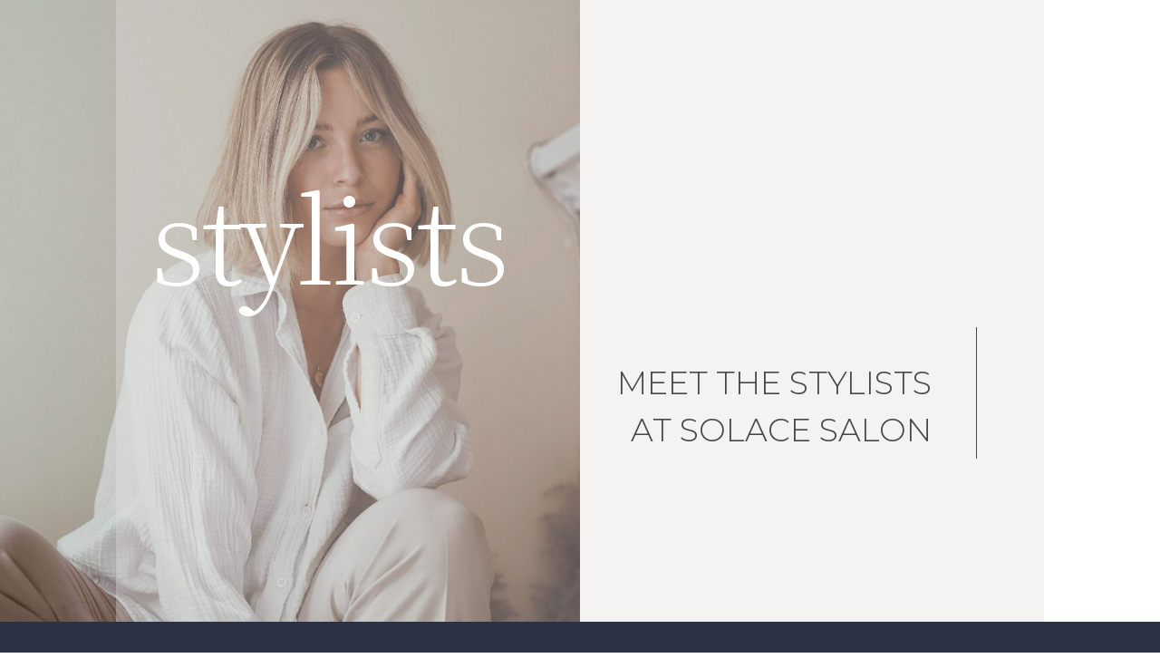

--- FILE ---
content_type: text/css; charset=UTF-8
request_url: http://solacesalon.ca/wp-content/themes/Divi-child/style.css?ver=4.27.5
body_size: 2448
content:
/*
Theme Name:     GOTB Child Theme
Theme URI:      https://geeksonthebeach.ca
Description:    GOTB Master
Author:         Geeks On The Beach
Author URI:     https://geeksonthebeach.ca
Template: Divi
Version:        4.0
*/
/* This file was modified 2020-05-06 by Aspen Grove Studios to customize metadata in header comment */

/* =Theme customization starts here
------------------------------------------------------- */

/**
 * 1. general styles
 *  a. Gravity contact form
 * 2. Header
 * 3. Nav Menu
 * 4. Content
 * 5. Footer
 * 6.  additional-[page name]
**/

/*** Responsive Styles Large Desktop And Above ***/
@media all and (min-width: 1405px) {
}

/*** Responsive Styles Standard Desktop Only ***/
@media all and (min-width: 1100px) and (max-width: 1405px) {
}

/*** Responsive Styles Tablet And Below ***/
@media all and (max-width: 980px) {
}

/*** Responsive Styles Tablet Only ***/
@media all and (min-width: 768px) and (max-width: 980px) {
}

/*** Responsive Styles Smartphone Only ***/
@media all and (max-width: 767px) {
}

/*** Responsive Styles Smartphone Portrait ***/
@media all and (max-width: 479px) {
}

/* ------------- 1. general styles ------------- */

/* ------------- a. Gravity contact form ------------- */

.gform_wrapper ul.gform_fields li {
    list-style: none;
}

.gform_wrapper ul.gform_fields {
    padding-left: 0 !important;
}

.gform_wrapper .hidden_label label {
    display: none;
}

.gform_wrapper input[type=text],
.gform_wrapper input[type=email],
.gform_wrapper input[type=tel],
.gform_wrapper textarea,
.gform_wrapper select {
    border-radius: 3px !important;
    background-color: transparent;
    color: #222;
    font-family: sans-serif;
    border: 0;
    padding: 15px !important;

    border-bottom: 1px solid darkgray;
}

.gform_wrapper input[type=email]:focus {
    border-bottom: 1px solid black!important;
}

.gform_wrapper input[type=text]::placeholder,
.gform_wrapper input[type=email]::placeholder,
.gform_wrapper input[type=tel]::placeholder,
.gform_wrapper textarea::placeholder,
.gform_wrapper select::placeholder {
    color: darkgray;
    font-family: sans-serif;
}

.gform_wrapper .gform_footer {
    text-align: right;
}

.gform_wrapper input[type=submit] {
    border: 0;
    background-color: rgba(32, 178, 170, 0.7);
    color: white;
    text-transform: uppercase;
    font-weight: 600;
    font-size: 1.3em;
    padding: 20px;
    transition-duration: .3s;
    border-radius: 3px;
}

.gform_wrapper input[type=submit]:hover {
    background-color: rgba(32, 178, 170, 1);
    transition-duration: .3s;
    padding-left: 35px;
    padding-right: 35px;
}

/* grow icons effect */
.mp_m_blurb_grow:hover .et_pb_image_wrap {
    -webkit-transition-duration: 0.3s;
    transition-duration: 0.3s;
}

.mp_m_blurb_grow:hover .et_pb_image_wrap {
    -webkit-transform: scale(1.3) translateZ(0);
    transform: scale(1.3) translateZ(0);
}

/* ------------- 2. Header ------------- */

/* logo menu header */
@media (max-width: 980px) {
    #logo {
        max-height: 100%;
    }
}

/* secondary top menu bar */
#et-info {
    float: right;
}

/* Change hamburger icon on mobile menu */
.mobile_menu_bar:before {
    position: relative;
    top: 2px;
    color: #212121;
    left: 0;
    font-size: 36px;
    border-radius: 0;
    content: "\61";
}

#main-header .et_mobile_menu .always-visitable {
    position: relative;
}
#main-header .et_mobile_menu .always-visitable .hover-link {
    position: absolute;
    top: 0; left: 0; bottom: 0;
    right: 60px; /* right area continues to expand or collapse */}

/* ------------- 3. Nav Menu ------------- */

.nav li ul {
    visibility: hidden;
    margin-top: 1px;
}



/* #####  CALL TO ACTION BUTTON in the menu item  ##### */

/* Desktop & tablet, call to action menu */
.menu_cta {
    background-color: #fff;
    color: #212121;
    border: 1px solid #212121;
    padding: 0 !important;
    border-radius: 25px;
}

.menu_cta a {
    color: #212121 !important;
    padding: 11px 20px 13px 20px !important;
}

/* Mobile call to action menu */
@media (max-width: 980px) {
    .menu_cta {
        margin: 20px 40px 20px;
    }

    .menu_cta a {
        text-align: center;
    }
}

/* ##### SEARCH BAR in menu, add code to a menu item in the backend first ##### */

input.text, input.title, input[type=email], input[type=password], input[type=tel], input[type=text], select, textarea {
    padding: 2px;
    border: 2px solid #f4f4f4;
    color: #212121;
    border-radius: 25px 0px 0px 25px;
    padding: 7px 20px 9px;
    background-color: #F4F4F4;
    font-size: 14px;
}

#searchsubmit {
    cursor: pointer;
    padding: 8px 25px 11px;
    margin-left: -4px;
    border-radius: 0px 25px 25px 0px;
    font-size: 15px;
    border: none;
    background: #090909;
    color: #ffffff;
    font-weight: 600;
}

/* ##### DROPDOWN MENU WIDTH ##### */

.nav li ul {
    width: 240px !important; /* Width of the dropdown menu */
}

.nav li li ul {
    left: 240px !important; /* Use the same size as above */
}

#top-menu li li a {
    width: 200px; /* Make this 40 less then the width of the dropdown menu */
}


/* remove the hover grey when current on dropdown-menu */
.nav ul li a:hover {
    opacity: 1;
    background-color: rgba(0, 0, 0, 0);
}





/* *************Mobile menu ************ */

.et_mobile_menu {
    border-top: 1px solid #ededed!important}

.mobile_nav.opened .mobile_menu_bar:before {
    content: '\4d';
    z-index: 9999;
    color: #212121;
}

/*  Making the Menu Fixed on Mobile 
@media (max-width: 980px) {
    .et_non_fixed_nav.et_transparent_nav #main-header, .et_non_fixed_nav.et_transparent_nav #top-header, .et_fixed_nav #main-header, .et_fixed_nav #top-header {
        position: fixed;
    }
}*/

/* CSS fix to DIVI mobile menu not fitting on screen and not scrollable */
.et_mobile_menu {
overflow: scroll !important;
max-height: 84vh; /*edit this to match your view height*/
box-shadow: 0px 0px 30px rgba(0,0,0,0.3) 
}



/* Increase width of drop-down menus */
@media screen and (min-width: 981px) {
.sub-menu {
	min-width: 320px;
}
#top-menu li li a {
    width: 280px;
	/* Extra - Reduce padding on list items */
	padding: 4px 12px;
	}
}

/* ------------- 4. Content ------------- */

/* ------------- 5. Footer ------------- */

/* Geeks on the Beach Footer Logo */

div p.credits {
    float: left;
    background: url(/wp-content/uploads/gotb-logo-bw.svg) 50% 50% no-repeat transparent;
    width: 89px;
    height: 60px;
    overflow: hidden;
    opacity: .6;
    -moz-transition: opacity 0.5s ease-in-out;
    -webkit-transition: opacity 0.5s ease-in-out;
    transition: opacity 0.5s ease-in-out;
}

div p.credits:hover {
    -moz-transition: opacity 0.5s ease-in-out;
    -webkit-transition: opacity 0.5s ease-in-out;
    transition: opacity 0.5s ease-in-out;
    opacity: 1;
}

div p.credits a.gotb-link {
    display: block;
    background: url(/wp-content/uploads/gotb-logo-colour.svg) 50% 50% no-repeat transparent;
    width: 89px;
    height: 60px;
    text-indent: -999em;
    opacity: 0;
    -moz-transition: opacity 0.5s ease-in-out;
    -webkit-transition: opacity 0.5s ease-in-out;
    transition: opacity 0.5s ease-in-out;
}

div p.credits a:hover.gotb-link {
    opacity: 1;
    moz-transition: opacity 0.5s ease-in-out;
    -webkit-transition: opacity 0.5s ease-in-out;
    transition: opacity 0.5s ease-in-out;
}

.gotbcopyright {
    position: relative;
    right: 60px;
    padding-top: 20px;
    bottom: 15px;
}

@media screen and ( max-width: 980px ) {
    #footer-info {
        position: relative;
        text-align: center;
    }

    #footer-info p.credits {
        position: relative;
        width: 89px;
        height: 60px;
        left: 50%;
        margin-left: -44.5px;

    }

    #footer-info div.gotbcopyright {
    	position: absolute;
    	/*width: 400px;*/
    top: 50px;
    left: 34%;
    right: 0;
	margin-left: -64%;
    }

	#footer-info div.gotbcopyright p {
    		margin-left: 22%;
	}


}

/* ------------- 6. additional-[page name] ------------- */








--- FILE ---
content_type: image/svg+xml
request_url: http://solacesalon.ca/wp-content/uploads/solace_salon_logo.svg
body_size: 8954
content:
<?xml version="1.0" encoding="UTF-8"?>
<svg width="252px" height="142px" viewBox="0 0 252 142" version="1.1" xmlns="http://www.w3.org/2000/svg" xmlns:xlink="http://www.w3.org/1999/xlink">
    <title>header-logo-vector</title>
    <g id="Brand-" stroke="none" stroke-width="1" fill="none" fill-rule="evenodd">
        <g id="header-logo-vector" fill="#FDF6ED" fill-rule="nonzero">
            <path d="M67.6979339,0 C36.8122839,0.0847931182 9.48851812,19.9695139 0,49.2669338 L2.0034902,49.2669338 C12.5991026,17.3819607 44.6524641,-2.29915698 77.9875712,2.61186951 C111.322678,7.522896 136.293837,35.6050345 137.182939,69.1819697 C138.072041,102.758905 114.621821,132.114968 81.5930301,138.771972 C48.5642393,145.428976 15.5139381,127.460679 3.24565413,96.1772356 L1.24216392,96.1772356 C14.0231999,129.75767 49.9508482,148.534122 84.9296149,139.913842 C119.908382,131.293561 142.918685,97.9922498 138.52827,62.3440032 C134.137855,26.6957567 103.729863,-0.0689326983 67.6979339,0 L67.6979339,0 Z" id="Path"></path>
            <g id="Group" transform="translate(10.358044, 44.374203)">
                <g>
                    <path d="M7.03225061,15.7965299 C8.17587672,15.7744333 9.31469019,15.9501102 10.3981141,16.3157584 L11.4799989,16.6752243 C11.9207667,16.834987 12.1611855,17.0946012 12.1611855,17.4340968 L12.1611855,17.813533 C12.1406939,18.0460725 12.1406939,18.279955 12.1611855,18.5124945 L12.26136,19.4710703 C12.277873,19.7837223 12.277873,20.0970238 12.26136,20.4096758 C12.26136,21.0487263 12.061011,21.3882219 11.7003828,21.4081922 C11.3397545,21.4281625 11.3197196,21.2084889 11.1394055,20.7691417 C10.5388074,18.4812948 8.42111607,16.9189216 6.05054041,17.0147199 C5.1794298,16.9928287 4.33072778,17.2914051 3.66638707,17.8534737 C3.039158,18.3763047 2.68514907,19.1555547 2.70471177,19.9703285 C2.67768141,20.82807 3.05597273,21.6487563 3.72649177,22.187035 C5.02438307,23.0272573 6.42485448,23.6983908 7.89375139,24.1840678 C9.49204506,24.7062028 10.9557135,25.5720289 12.1812204,26.7202996 C13.0197149,27.7338148 13.4484009,29.0228497 13.3833145,30.334929 C13.4153699,32.135334 12.6886265,33.8666526 11.3798243,35.1078376 C10.0664429,36.4091822 8.28292048,37.1289288 6.43120355,37.1048704 C4.8796024,37.0605407 3.35852738,36.6644236 1.9834553,35.9465914 C1.75760587,35.8196662 1.51473808,35.7255221 1.26219883,35.6670068 L0.621081962,35.6670068 C0.278067866,35.6670068 0,35.3898351 0,35.0479266 L0,33.9894992 L0,30.8341872 L0,30.1152554 C0,29.6559379 0.260453726,29.4362643 0.560977256,29.4162939 C0.861500787,29.3963236 1.06184981,29.6559379 1.16202432,30.1551961 C1.39741091,31.7381004 2.09407793,33.2172184 3.16551452,34.4088761 C4.10162413,35.3954462 5.40961065,35.9459272 6.77179688,35.926621 C7.8432451,35.9529003 8.88365809,35.566685 9.67685767,34.8482233 C10.4357494,34.151586 10.8526587,33.160061 10.8188471,32.1322586 C10.8033,30.4011744 9.67073777,28.8771432 8.0139608,28.3578665 L5.85019139,27.3992907 C4.28634853,26.809761 2.8610017,25.9056456 1.66289687,24.743237 C0.825799227,23.837123 0.379654888,22.6392848 0.420732942,21.4081922 C0.426977011,19.8382163 1.16792768,18.3610912 2.42422314,17.4141265 C3.71147966,16.3337883 5.34990862,15.7586361 7.03225061,15.7965299 Z" id="Path"></path>
                    <path d="M28.3293514,15.7965299 C31.1931898,15.7557548 33.9498667,16.880835 35.9626491,18.9119011 C38.0344075,20.8268092 39.1985624,23.5247457 39.1682334,26.3408633 C39.2624189,29.2501881 38.1201689,32.0639753 36.0227538,34.0893508 C33.8803464,36.1531805 30.9860904,37.2566653 28.008793,37.1448111 C25.1310117,37.2499971 22.3358115,36.1744985 20.2753208,34.1692321 C16.1764003,29.8908913 16.2564821,23.1324898 20.455635,18.9518418 C22.5356222,16.8691552 25.3819165,15.7285316 28.3293514,15.7965299 Z M27.6882346,16.7950463 C25.7597113,16.734766 23.9139123,17.5771068 22.699544,19.0716637 C21.3853872,20.7862603 20.7186643,22.9072413 20.8162632,25.0627623 C20.7113169,27.8737523 21.5425688,30.6403426 23.1803816,32.9310717 C24.4784039,34.9045315 26.6832156,36.097143 29.0506079,36.106354 C30.9289277,36.186373 32.7292942,35.3523848 33.8790193,33.8696772 C35.1726202,32.1008564 35.8227676,29.9453791 35.7222303,27.7587567 C35.865065,24.9266142 35.0849366,22.1244017 33.4983562,19.7706252 C32.2025916,17.8606814 30.0207147,16.7393947 27.7082695,16.7950463 L27.6882346,16.7950463 Z" id="Shape"></path>
                    <path d="M49.1656495,1.85724055 L49.1656495,30.8341872 C49.1513425,31.8941946 49.3488505,32.9464383 49.7466617,33.9295882 C50.1072899,34.768342 51.1290699,35.3075408 52.8120017,35.5871254 C53.2728045,35.5871254 53.5132233,35.8467397 53.5332582,36.106354 C53.560829,36.2524418 53.5157679,36.4027971 53.4123244,36.509873 C53.308881,36.6169488 53.1598467,36.6675045 53.0123507,36.6455529 C52.7929353,36.6746772 52.5706144,36.6746772 52.351199,36.6455529 C51.9843956,36.6184503 51.6160827,36.6184503 51.2492793,36.6455529 L47.7431715,36.6455529 C46.7755161,36.5937173 45.8057661,36.5937173 44.8381107,36.6455529 L43.8964703,36.7653748 C43.4557025,36.7653748 43.2353185,36.6056122 43.2152836,36.2860869 C43.1952487,35.9665617 43.4356676,35.8067991 43.9165052,35.6670068 C44.4933213,35.5672399 45.017417,35.2707389 45.399088,34.828253 C45.7060592,34.3102243 45.8459366,33.71069 45.799786,33.1108047 L45.799786,5.6715733 C45.799786,4.17379866 45.2588436,3.41492618 44.1969938,3.41492618 L42.9748648,3.41492618 L42.5541319,3.41492618 C42.3735826,3.35452923 42.2523688,3.18537687 42.2535989,2.99554928 C42.2535989,2.77587567 42.4739923,2.59614271 42.8947252,2.47632074 C43.4185808,2.34914913 43.9338393,2.18906672 44.4374127,1.99703285 L45.9600652,1.37795267 C46.80671,1.0845018 47.6141156,0.688806854 48.3642535,0.199703285 C48.5068497,0.0837401256 48.6816335,0.0140519671 48.865126,0 C49.1055448,0 49.2257542,0.359465914 49.2257542,1.09836807 L49.1656495,1.85724055 Z" id="Path"></path>
                    <path d="M67.3773755,25.6419018 L67.3773755,22.6064119 C67.5443627,21.1859956 67.1570052,19.755962 66.2954908,18.6123462 C65.2749946,17.6103544 63.8793586,17.0814322 62.4487896,17.1545122 C60.2649853,17.1545122 59.1630656,18.0731473 59.1630656,19.8904472 C59.1828232,20.523017 59.2976308,21.1490578 59.503659,21.7476878 C59.5781079,22.0025593 59.6317098,22.2630263 59.6639382,22.5265306 C59.6639382,22.8260855 59.5236939,22.9658778 59.1831005,22.9658778 C58.453375,22.9774408 57.7316586,22.8130087 57.0794358,22.4865899 C56.438319,22.1470943 56.1177605,21.7876284 56.1177605,21.3882219 C56.2526201,20.1580225 56.8374942,19.0204829 57.7606225,18.1929693 C59.3130521,16.5519593 61.5115295,15.6754026 63.7710931,15.7965299 C65.6292888,15.6774164 67.4711033,16.2069967 68.9801676,17.2943045 C70.2227636,18.3391962 70.892279,19.9111937 70.7833088,21.5280142 L70.7833088,31.1936532 C70.7010867,32.314556 70.8936126,33.4385732 71.3442861,34.468787 C71.7346606,35.1126199 72.4548932,35.4831547 73.207532,35.4273628 C73.4071884,35.4508464 73.6089226,35.4508464 73.808579,35.4273628 L74.4096261,35.3275112 C74.6700798,35.3275112 74.8103241,35.4273628 74.7902892,35.6670068 C74.7702543,35.9066507 74.3895912,36.2661166 73.6282649,36.5656715 C72.9192691,36.8688256 72.1558302,37.0250979 71.3843559,37.0249891 C69.8121739,36.8409166 68.4476733,35.8586201 67.7780735,34.4288464 C65.9189068,36.0355084 63.5821634,36.9896434 61.126486,37.1448111 C59.7845018,37.2138499 58.4664659,36.7711605 57.4400641,35.9066507 C56.5070503,35.04513 56.001472,33.8181243 56.0576558,32.5516355 C56.0255608,30.7148496 57.0325626,29.0161853 58.6621931,28.1581632 C61.3919096,26.8040845 64.3441982,25.951695 67.3773755,25.6419018 Z M67.3773755,26.6404183 C65.2626625,26.7114081 63.1981779,27.3013196 61.3669049,28.3578665 C60.1243846,29.1148964 59.365684,30.4610307 59.3634147,31.912585 C59.3169809,32.9034784 59.6788777,33.8702359 60.3651598,34.588609 C61.0806441,35.2809385 62.0542491,35.643053 63.0498366,35.5871254 C64.3445084,35.6231443 65.5998196,35.1413353 66.5359096,34.2491134 C67.163879,33.4815561 67.4658676,32.4996729 67.3773755,31.5131784 L67.3773755,26.6404183 Z" id="Shape"></path>
                    <path d="M88.0133245,15.7965299 C89.3026282,15.7775898 90.5869872,15.9595157 91.8199559,16.3357287 C92.9218755,16.6951947 93.4828528,17.0946012 93.4828528,17.5539188 L93.4828528,18.2928209 L93.6631669,20.1700318 C93.6631669,21.0487263 93.4628179,21.4880735 93.0420849,21.5280142 C92.621352,21.5679548 92.6413869,21.2883702 92.3408634,20.789112 C91.7053578,19.7413527 90.7895914,18.8907752 89.6962563,18.3327616 C88.5943878,17.6880088 87.3471118,17.3308303 86.069939,17.2943045 C84.4342222,17.271869 82.9091896,18.1155341 82.0629586,19.511011 C80.9755425,21.1982887 80.4368161,23.1788752 80.5202712,25.1825843 C80.4414501,27.713643 81.2808149,30.1881698 82.8843896,32.1522289 C84.254788,33.9500938 86.3892163,35.006481 88.6544414,35.0079859 C90.6657127,34.9307924 92.5806119,34.128985 94.04383,32.7513388 C94.2115363,32.5965637 94.4200329,32.4926514 94.6448771,32.4517839 C94.9053308,32.4517839 95.0255402,32.4517839 95.0255402,32.8112498 C95.0255402,33.1707157 94.6448771,33.6899442 93.843481,34.3889057 C91.8299432,36.213678 89.191416,37.1999366 86.4706371,37.1448111 C83.9316696,37.2058856 81.4933684,36.1548834 79.7990147,34.2690838 C78.0196496,32.3332716 77.0642462,29.7841937 77.1343727,27.1596468 C77.0918366,24.1850978 78.2295242,21.3141591 80.2998873,19.1715154 C82.2484791,16.9712468 85.0695221,15.73691 88.0133245,15.7965299 L88.0133245,15.7965299 Z" id="Path"></path>
                    <path d="M100.835662,24.2439788 L100.835662,24.7831777 C100.752443,27.3481288 101.582855,29.8596347 103.179745,31.8726443 C104.537686,33.687946 106.678095,34.7547012 108.949797,34.7483716 C111.120406,34.6105139 113.184326,33.7609255 114.820023,32.3319619 C114.927266,32.2407225 115.060269,32.1849016 115.200687,32.1721993 C115.42107,32.1721993 115.54128,32.2720509 115.54128,32.5516355 C115.54128,32.8312201 114.960268,33.7498552 113.818278,34.5486684 C111.897198,36.126403 109.495275,37.0066168 107.006412,37.0449594 C104.404733,37.0851697 101.92111,35.9645498 100.234615,33.9894992 C98.3884344,31.9056707 97.4070841,29.1995905 97.4898332,26.4207446 C97.458194,23.6540701 98.4658511,20.9756451 100.314754,18.9119011 C101.922027,16.9044489 104.349734,15.7238394 106.926272,15.6966782 C109.57577,15.6334481 112.072303,16.9304772 113.53779,19.1315747 C114.020846,19.8866351 114.423716,20.6897785 114.739884,21.5280142 C115.054821,22.1554619 115.264621,22.8300543 115.360966,23.525047 C115.360966,24.0642459 114.820023,24.3238601 113.738139,24.3238601 L111.854858,24.3238601 L110.171926,24.3238601 L100.835662,24.2439788 Z M100.995941,22.8859965 L109.390565,22.8859965 C110.692834,22.8859965 111.394055,22.6263822 111.394055,22.0871834 C111.362012,20.7170991 110.759578,19.4220611 109.731158,18.5124945 C108.797701,17.4929454 107.489023,16.8947675 106.104841,16.8549573 C104.784719,16.837557 103.532244,17.435921 102.718943,18.4725539 C101.725146,19.7447582 101.126238,21.2788527 100.995941,22.8859965 Z" id="Shape"></path>
                </g>
                <g transform="translate(139.202499, 0.139792)">
                    <path d="M7.03225061,15.6567376 C8.17587672,15.634641 9.31469019,15.8103179 10.3981141,16.1759661 L11.4799989,16.535432 C11.9408016,16.6951947 12.1611855,16.9548089 12.1611855,17.2943045 L12.1611855,17.6737407 C12.1611855,17.9133847 12.1611855,18.1530286 12.1611855,18.3727022 L12.26136,19.331278 C12.287845,19.6435896 12.287845,19.9575719 12.26136,20.2698835 C12.26136,20.908934 12.0810459,21.2484296 11.7003828,21.2683999 C11.3197196,21.2883702 11.3197196,21.0686966 11.1394055,20.6293494 C10.5388074,18.3415025 8.42111607,16.7791293 6.05054041,16.8749276 C5.15893436,16.8380028 4.28613834,17.1375051 3.60628236,17.7136814 C3.00139644,18.2480463 2.67022874,19.025616 2.70471177,19.8305362 C2.68564367,20.6910626 3.07102482,21.5110517 3.74652668,22.0472427 C5.03434341,22.8926415 6.42889542,23.5641668 7.89375139,24.0442755 C9.49204506,24.5664105 10.9557135,25.4322366 12.1812204,26.5805073 C13.0197149,27.5940225 13.4484009,28.8830574 13.3833145,30.1951367 C13.4228751,31.9969668 12.6949135,33.7311875 11.3798243,34.9680453 C10.0664429,36.2693899 8.28292048,36.9891365 6.43120355,36.9650781 C4.8796024,36.9207484 3.35852738,36.5246313 1.9834553,35.8067991 C1.75760587,35.6798739 1.51473808,35.5857298 1.26219883,35.5272145 L0.621081962,35.5272145 C0.278067866,35.5272145 0,35.2500428 0,34.9081343 L0,33.8497069 L0,30.694395 L0,29.9754631 C0,29.5161456 0.240418824,29.296472 0.540942354,29.2765016 C0.841465885,29.2565313 1.06184981,29.5161456 1.16202432,30.0154038 C1.38688878,31.6014534 2.08492876,33.0834864 3.16551452,34.2690838 C4.10162413,35.2556539 5.40961065,35.8061349 6.77179688,35.7868287 C7.86136164,35.8364011 8.92665876,35.4561391 9.73696238,34.7284013 C10.4958541,34.031764 10.9127634,33.040239 10.8789518,32.0124366 C10.8662074,30.2867284 9.74295657,28.7643531 8.09410041,28.2380445 L5.91029609,27.2794688 C4.33931274,26.692377 2.90693876,25.7881306 1.70296667,24.6234151 C0.87501643,23.7117393 0.430297085,22.517727 0.460802746,21.2883702 C0.467046815,19.7183943 1.20799749,18.2412692 2.46429295,17.2943045 C3.74007918,16.2190747 5.3616592,15.6377545 7.03225061,15.6567376 L7.03225061,15.6567376 Z" id="Path"></path>
                    <path d="M28.9103636,25.5021095 L28.9103636,22.4666196 C29.0830557,21.0488163 28.7029419,19.6190476 27.8485138,18.4725539 C26.8218536,17.4674212 25.4187922,16.93844 23.9817777,17.0147199 C21.8180083,17.0147199 20.7160887,17.933355 20.7160887,19.7506549 C20.7380941,20.3813459 20.8459325,21.0061361 21.0366471,21.6078955 C21.1261014,21.8598791 21.1865928,22.1211634 21.2169612,22.3867383 C21.2169612,22.6862932 21.0767169,22.8260855 20.7361236,22.8260855 C20.0402159,22.8219142 19.354638,22.6579058 18.7326334,22.3467976 C18.0915165,22.007302 17.7709581,21.6478361 17.7709581,21.2484296 C17.8918118,19.9869683 18.4856489,18.8173854 19.433855,17.9732957 C20.9862845,16.3322857 23.184762,15.455729 25.4443256,15.5768563 C27.3025213,15.4577428 29.1443358,15.9873231 30.6534001,17.0746309 C31.9066468,18.0988529 32.5980386,19.6550284 32.516646,21.2683999 L32.516646,30.9340389 C32.4344238,32.0549417 32.6269497,33.1789589 33.0776232,34.2091728 C33.4679977,34.8530056 34.1882303,35.2235405 34.9408691,35.1677485 C35.1405671,35.1905158 35.3422181,35.1905158 35.5419162,35.1677485 L36.1229283,35.0678969 C36.403417,35.0678969 36.5436613,35.1677485 36.5236264,35.4073925 C36.5035915,35.6470364 36.1229283,36.0065023 35.3616021,36.3060573 C34.6526063,36.6092113 33.8891674,36.7654836 33.117693,36.7653748 C31.5377527,36.6246682 30.1468858,35.6701086 29.451306,34.2491134 C27.5921393,35.8557755 25.2553959,36.8099105 22.7997185,36.9650781 C21.4577343,37.0341169 20.1396983,36.5914276 19.1132965,35.7269177 C18.1802827,34.8653971 17.6747044,33.6383914 17.7308883,32.3719025 C17.6987933,30.5351166 18.7057951,28.8364523 20.3354255,27.9784303 C23.0243738,26.6541322 25.9276488,25.8157074 28.9103636,25.5021095 Z M28.9103636,26.500626 C26.7955209,26.5707952 24.7308399,27.1607627 22.899893,28.2180742 C21.6573728,28.9751041 20.8986722,30.3212384 20.8964028,31.7727927 C20.849969,32.7636861 21.2118658,33.7304436 21.8981479,34.4488167 C22.6136322,35.1411462 23.5872372,35.5032607 24.5828248,35.4473331 C25.8721795,35.4870122 27.1226506,35.0042866 28.0488628,34.1093211 C28.6918461,33.3490472 29.0021652,32.3635427 28.9103636,31.3733861 L28.9103636,26.500626 Z" id="Shape"></path>
                    <path d="M45.0584946,1.71744825 L45.0584946,30.694395 C45.0122669,31.7477144 45.1756873,32.799736 45.5393323,33.7897959 C45.8999605,34.6285497 46.9217405,35.1677485 48.6046723,35.4473331 C49.065475,35.4473331 49.3058939,35.7069474 49.3259288,35.9665617 C49.3534996,36.1126495 49.3084385,36.2630048 49.204995,36.3700807 C49.1015515,36.4771565 48.9525172,36.5277122 48.8050213,36.5057606 C48.5923786,36.5358064 48.3765472,36.5358064 48.1639044,36.5057606 C47.7904078,36.4788238 47.4154466,36.4788238 47.0419499,36.5057606 L43.5959468,36.5057606 C42.6282914,36.453925 41.6585414,36.453925 40.690886,36.5057606 L39.7492456,36.6255825 C39.3084777,36.6255825 39.0880938,36.4658199 39.0680589,36.1462946 C39.048024,35.8267694 39.2884428,35.6670068 39.7692805,35.5272145 C40.3500098,35.4225745 40.8789412,35.1273276 41.2718981,34.6884607 C41.5616449,34.1643056 41.6938002,33.5680565 41.6525613,32.9710124 L41.6525613,5.531781 C41.6525613,4.03400636 41.1116189,3.27513388 40.069804,3.27513388 L38.7675354,3.41492618 L38.3468025,3.41492618 C38.1662532,3.35452923 38.0450394,3.18537687 38.0462695,2.99554928 C38.0462695,2.77587567 38.2666628,2.59614271 38.6873958,2.47632074 C39.2112514,2.34914913 39.7265098,2.18906672 40.2300832,1.99703285 L41.7527358,1.37795267 C42.5993806,1.0845018 43.4067862,0.688806854 44.156924,0.199703285 C44.2995203,0.0837401256 44.474304,0.0140519671 44.6577966,0 C44.8982154,0 45.0184248,0.359465914 45.0184248,1.09836807 L45.0584946,1.71744825 Z" id="Path"></path>
                    <path d="M62.6691735,15.6567376 C65.5381764,15.6197574 68.2996315,16.7438374 70.3225061,18.7721088 C72.3868676,20.6905454 73.5435444,23.3880105 73.5080555,26.201071 C73.602241,29.1103958 72.4599909,31.924183 70.3625759,33.9495585 C68.2227309,36.0173975 65.3266885,37.1215635 62.3486151,37.0050188 C59.4643645,37.1133729 56.6617569,36.0378106 54.595108,34.0294398 C50.4801176,29.7541584 50.5693282,22.9782202 54.795457,18.8120495 C56.8714299,16.723329 59.7204456,15.5816149 62.6691735,15.6567376 Z M62.0280566,16.655254 C60.1058585,16.5981652 58.2675019,17.4404926 57.0594009,18.9318714 C55.7302877,20.6396964 55.0554626,22.7638546 55.1560852,24.92297 C55.0601311,27.7328093 55.8905373,30.4965847 57.5202037,32.7912794 C58.8207408,34.7620129 61.0239602,35.9537631 63.39043,35.9665617 C65.274354,36.046402 67.0806914,35.2131056 68.2388763,33.7298849 C69.4954624,31.9466803 70.1162098,29.7951292 70.0019476,27.6189644 C70.1447824,24.7868219 69.364654,21.9846094 67.7780735,19.6308329 C66.4875686,17.7357741 64.3255413,16.6169456 62.0280566,16.655254 L62.0280566,16.655254 Z" id="Shape"></path>
                    <path d="M83.9863092,19.5908923 C85.5592536,17.2889164 88.0931355,15.8204774 90.8783155,15.5968266 C93.3817904,15.5305103 95.7433778,16.752767 97.129205,18.8320198 C98.3313394,20.8772571 98.8831937,23.2377084 98.7119622,25.6019612 L98.7119622,32.2520806 L98.7119622,33.4503003 C98.8051319,34.5123894 99.6499291,35.3544637 100.715452,35.4473331 L101.737232,35.5871254 C102.198035,35.5871254 102.418419,35.8267694 102.438454,36.0664133 C102.458489,36.3060573 102.178,36.6056122 101.617023,36.6056122 L100.655348,36.6056122 C99.6570164,36.5042683 98.6533749,36.464252 97.6501124,36.4857902 L95.2058544,36.4857902 L94.264214,36.4857902 L93.5429575,36.4857902 L93.2023642,36.4857902 C93.0821547,36.4857902 93.0420849,36.3060573 93.0420849,36.106354 C93.0420849,35.9066507 93.1823293,35.7069474 93.4828528,35.6270661 L94.2241442,35.4273628 C94.8852959,35.2676002 95.2058544,34.6884607 95.2058544,33.6500036 L95.2058544,25.0827326 C95.3262227,23.1872267 94.7650832,21.3109899 93.6230971,19.7905956 C92.4832552,18.5186722 90.8233811,17.8348022 89.1152442,17.933355 C87.7942175,17.9202733 86.5056654,18.3413877 85.4488571,19.1315747 C84.4956423,19.7440275 83.898493,20.7782302 83.8460649,21.9074504 L83.8460649,33.370419 C83.8460649,34.7483716 85.0882288,35.5072441 87.2920681,35.6270661 C87.8330104,35.6270661 88.1134991,35.86671 88.1134991,36.166265 C88.1134991,36.4658199 87.9331849,36.6255825 87.5525218,36.6255825 C87.1286173,36.6141055 86.7064158,36.5673455 86.290323,36.4857902 C85.9697645,36.4857902 85.1884034,36.4857902 83.9462394,36.4857902 C81.2749192,36.4857902 79.7121968,36.5257309 79.2580724,36.6056122 L78.2563273,36.6056122 C77.9558037,36.6056122 77.7955245,36.4658199 77.8155594,36.2062056 C77.8355943,35.9465914 77.9958735,35.8267694 78.2763622,35.7069474 C78.9480079,35.5450156 79.5468801,35.1657818 79.9793288,34.6285497 C80.3030177,34.0142282 80.4552425,33.3245274 80.4200967,32.6315168 L80.4200967,21.3882219 C80.4929151,20.5729278 80.3477465,19.7529568 79.9993637,19.0117528 C79.6150683,18.5443938 79.0188745,18.3036759 78.4166065,18.3727022 L77.3347218,18.3727022 C77.200187,18.3829511 77.0661056,18.3477802 76.9540586,18.2728506 C76.8058787,18.2184423 76.7146519,18.0696431 76.7336747,17.9133847 C76.7336747,17.6937111 76.9340237,17.5339484 77.3747916,17.4340968 C78.4758231,17.2413173 79.5467812,16.9056235 80.560341,16.4355804 L81.8826445,15.7965299 L82.8443198,15.317242 C83.0198905,15.2067825 83.2187735,15.1384232 83.425332,15.1175387 C83.7258555,15.1175387 83.8660998,15.3571826 83.82603,15.8364705 C83.7859602,16.3157584 83.82603,16.4156101 83.82603,16.775076 L83.9863092,19.5908923 Z" id="Path"></path>
                </g>
            </g>
        </g>
    </g>
</svg>

--- FILE ---
content_type: image/svg+xml
request_url: http://solacesalon.ca/wp-content/uploads/GOTB-logo-color-w-1.svg
body_size: 17096
content:
<svg xmlns="http://www.w3.org/2000/svg" xmlns:xlink="http://www.w3.org/1999/xlink" viewBox="0 0 2434.82 1810.43"><defs><style>.a{fill:#fff;}.b{fill:url(#a);}.c{fill:#1d1d1b;}.d{fill:url(#b);}.e{fill:#e6411d;}.f{fill:#ec6e04;}.g{fill:url(#c);}.h{fill:#dd9654;}.i{fill:#fbe6b4;}.j{fill:#12100b;}.k{fill:#f7ca8d;}.l{fill:#202033;}.m{fill:#3a3d5e;}.n{fill:#cf480d;}.o{fill:#e3eef5;}.p{fill:url(#d);}.q{fill:url(#e);}.r{fill:#2f314b;}.s{fill:url(#f);}.t{fill:#e75f0d;}.u{fill:#f8c300;}.v{fill:url(#g);}.w{fill:url(#h);}.x{fill:url(#i);}.y{fill:url(#j);}.z{fill:url(#k);}.aa{fill:#ca6614;}.ab{fill:url(#l);}.ac{fill:url(#m);}.ad{fill:url(#n);}.ae{fill:url(#o);}.af{fill:url(#p);}.ag{fill:url(#q);}.ah{fill:url(#r);}.ai{fill:url(#s);}.aj{fill:url(#t);}.ak{fill:url(#u);}.al{fill:url(#v);}.am{fill:url(#w);}.an{fill:url(#x);}.ao{fill:url(#y);}.ap{fill:url(#z);}.aq{fill:url(#aa);}.ar{fill:url(#ab);}.as{fill:url(#ac);}.at{fill:url(#ad);}.au{fill:url(#ae);}.av{fill:url(#af);}.aw{fill:url(#ag);}.ax{fill:url(#ah);}.ay{fill:url(#ai);}.az{fill:url(#aj);}.ba{fill:url(#ak);}.bb{fill:url(#al);}.bc{fill:url(#am);}.bd{fill:url(#an);}.be{fill:url(#ao);}.bf{fill:url(#ap);}.bg{fill:#9f6637;}.bh{fill:#536c78;}.bi{fill:url(#aq);}.bj{fill:url(#ar);}.bk{fill:url(#as);}.bl{fill:url(#at);}.bm{fill:url(#au);}</style><radialGradient id="a" cx="1188.91" cy="872.95" r="915.82" gradientTransform="translate(-6.37 -0.03)" gradientUnits="userSpaceOnUse"><stop offset="0" stop-color="#ffec00"/><stop offset="0.32" stop-color="#ffe600"/><stop offset="0.6" stop-color="#ffdc00"/><stop offset="1" stop-color="#fdcc4a"/></radialGradient><linearGradient id="b" x1="1186.59" y1="1282.82" x2="1186.59" y2="1569.94" gradientUnits="userSpaceOnUse"><stop offset="0" stop-color="#1a60a8"/><stop offset="1" stop-color="#20508f"/></linearGradient><linearGradient id="c" x1="1004.74" y1="1216.51" x2="1028.1" y2="1239.41" gradientUnits="userSpaceOnUse"><stop offset="0" stop-color="#ec6e04"/><stop offset="0.28" stop-color="#eb6807"/><stop offset="0.65" stop-color="#e95810"/><stop offset="1" stop-color="#e6411d"/></linearGradient><linearGradient id="d" x1="983.08" y1="1256.09" x2="952.13" y2="1300.96" gradientUnits="userSpaceOnUse"><stop offset="0" stop-color="#fff"/><stop offset="0.38" stop-color="#f9fbfd"/><stop offset="0.87" stop-color="#e9f1f7"/><stop offset="1" stop-color="#e3eef5"/></linearGradient><linearGradient id="e" x1="1368.34" y1="1293.27" x2="1376.16" y2="1318.18" xlink:href="#d"/><linearGradient id="f" x1="1576.8" y1="1152.5" x2="1486.98" y2="1184.46" gradientUnits="userSpaceOnUse"><stop offset="0" stop-color="#f18e00"/><stop offset="0.35" stop-color="#f08801"/><stop offset="0.8" stop-color="#ee7803"/><stop offset="1" stop-color="#ec6e04"/></linearGradient><linearGradient id="g" x1="1138.31" y1="863.35" x2="1142.93" y2="899.82" gradientUnits="userSpaceOnUse"><stop offset="0" stop-color="#f7ca8d"/><stop offset="0.31" stop-color="#f8ce93"/><stop offset="0.71" stop-color="#f9daa3"/><stop offset="1" stop-color="#fbe6b4"/></linearGradient><linearGradient id="h" x1="1482.5" y1="1182.95" x2="1486.06" y2="1224.8" gradientUnits="userSpaceOnUse"><stop offset="0" stop-color="#ffdc00"/><stop offset="0.4" stop-color="#fdd600"/><stop offset="0.93" stop-color="#f9c600"/><stop offset="1" stop-color="#f8c300"/></linearGradient><linearGradient id="i" x1="1628.76" y1="1151.1" x2="1643.77" y2="1192.95" xlink:href="#h"/><linearGradient id="j" x1="1640.65" y1="1218.62" x2="1647.74" y2="1238.41" xlink:href="#h"/><linearGradient id="k" x1="1488.99" y1="1196.95" x2="1513.49" y2="1253.06" xlink:href="#h"/><linearGradient id="l" x1="1282.28" y1="1105.23" x2="1280.84" y2="1121.4" xlink:href="#f"/><linearGradient id="m" x1="943.48" y1="1128.7" x2="922.42" y2="1364.86" xlink:href="#f"/><linearGradient id="n" x1="1170.98" y1="1268.63" x2="1154.92" y2="1448.59" xlink:href="#f"/><linearGradient id="o" x1="1488.77" y1="1274.33" x2="1475.26" y2="1425.81" xlink:href="#f"/><linearGradient id="p" x1="1095.03" y1="974.21" x2="1140.47" y2="1162.09" gradientUnits="userSpaceOnUse"><stop offset="0" stop-color="#fff4d4"/><stop offset="0.35" stop-color="#fef1ce"/><stop offset="0.8" stop-color="#fceabe"/><stop offset="1" stop-color="#fbe6b4"/></linearGradient><linearGradient id="q" x1="1114.45" y1="1157.9" x2="1128.9" y2="1217.63" xlink:href="#p"/><linearGradient id="r" x1="1240.79" y1="1126.46" x2="1253.5" y2="1179.02" xlink:href="#p"/><linearGradient id="s" x1="1218.91" y1="1137.97" x2="1226.5" y2="1169.38" xlink:href="#p"/><linearGradient id="t" x1="1265.92" y1="1181.54" x2="1271.75" y2="1205.66" xlink:href="#p"/><linearGradient id="u" x1="1317.39" y1="923.95" x2="1331.82" y2="983.6" xlink:href="#p"/><linearGradient id="v" x1="1089.03" y1="918.63" x2="1163.52" y2="943.83" xlink:href="#p"/><linearGradient id="w" x1="1429.14" y1="832.24" x2="1465.85" y2="844.66" xlink:href="#p"/><linearGradient id="x" x1="1395.44" y1="648" x2="1458.68" y2="669.39" xlink:href="#p"/><linearGradient id="y" x1="1572.68" y1="540.49" x2="1527.3" y2="628.52" xlink:href="#p"/><linearGradient id="z" x1="1589.57" y1="595.64" x2="1551.23" y2="669.99" xlink:href="#p"/><linearGradient id="aa" x1="1575.24" y1="667.28" x2="1553.58" y2="709.28" xlink:href="#p"/><linearGradient id="ab" x1="1509.14" y1="505.14" x2="1463.12" y2="594.4" xlink:href="#p"/><linearGradient id="ac" x1="1485.53" y1="636.31" x2="1503.03" y2="709.03" xlink:href="#p"/><linearGradient id="ad" x1="1165.18" y1="1196.46" x2="1168.47" y2="1210.05" xlink:href="#p"/><linearGradient id="ae" x1="1046.93" y1="215.12" x2="1089.19" y2="389.87" xlink:href="#p"/><linearGradient id="af" x1="964.34" y1="396.82" x2="970.55" y2="422.5" xlink:href="#p"/><linearGradient id="ag" x1="1189.98" y1="370.54" x2="1194.51" y2="389.25" xlink:href="#p"/><linearGradient id="ah" x1="1090.2" y1="515.71" x2="1121.93" y2="646.88" xlink:href="#p"/><linearGradient id="ai" x1="1141.87" y1="581.44" x2="1154.52" y2="633.75" xlink:href="#p"/><linearGradient id="aj" x1="1072.91" y1="616.45" x2="1080.44" y2="647.58" xlink:href="#p"/><linearGradient id="ak" x1="1293.29" y1="472.88" x2="1307.42" y2="531.3" xlink:href="#p"/><linearGradient id="al" x1="882.59" y1="510.66" x2="898.84" y2="577.84" xlink:href="#p"/><linearGradient id="am" x1="1179.08" y1="436.93" x2="1242.29" y2="698.3" xlink:href="#p"/><linearGradient id="an" x1="995.01" y1="464.56" x2="1062.83" y2="744.97" xlink:href="#p"/><linearGradient id="ao" x1="1140.86" y1="794.18" x2="1128.52" y2="757.71" xlink:href="#p"/><linearGradient id="ap" x1="1117.57" y1="643.99" x2="1126.24" y2="685.14" xlink:href="#g"/><linearGradient id="aq" x1="1062.31" y1="449.7" x2="1072.44" y2="484.88" gradientUnits="userSpaceOnUse"><stop offset="0" stop-color="#f9fcff"/><stop offset="0.44" stop-color="#f3f8fc"/><stop offset="1" stop-color="#e3eef5"/></linearGradient><linearGradient id="ar" x1="1088.11" y1="443.4" x2="1098.54" y2="479.62" xlink:href="#aq"/><linearGradient id="as" x1="1102.99" y1="443.66" x2="1113.06" y2="478.59" xlink:href="#aq"/><linearGradient id="at" x1="940.37" y1="449.51" x2="1010.77" y2="444.19" gradientUnits="userSpaceOnUse"><stop offset="0" stop-color="#3a3d5e"/><stop offset="0.29" stop-color="#363958"/><stop offset="0.66" stop-color="#2c2e48"/><stop offset="1" stop-color="#202033"/></linearGradient><linearGradient id="au" x1="1274.42" y1="393.37" x2="1186.63" y2="398.88" xlink:href="#at"/></defs><title>GOTB-logo-color-w</title><path class="a" d="M274.47,1445.89,261,1467.45c-31.72-26.86-85.7-12.87-109.57,11-20,20-32,44-37.63,71.39-7.82,38.33-6.27,76.14,8.36,112.84,7.63,19.14,18.53,36.12,34.64,49.36,18.38,15.11,39.68,21.27,63.21,20,11.07-.59,20.53-5.28,28.57-12.83a74.71,74.71,0,0,0,17.69-26.35,26.42,26.42,0,0,0,1.56-9.71c.14-20.66.37-41.32-.09-62a92,92,0,0,0-3.48-21.55c-2.79-10.39-9.9-17.75-20.22-20.27a117,117,0,0,0-27.55-3.07c-8,0-14.33,4.87-19.42,11-1.81,2.18-3.49,4.47-6.34,8.12v-26.58c20.47-10.66,41.69-13.89,64.06-9,20,4.38,33.5,16.48,39.09,35.94a122.76,122.76,0,0,1,4.53,32.43c.47,48.3.06,96.62.36,144.93a99.19,99.19,0,0,0,3.35,24.58c4.68,17.65,19,26.39,39.16,25a19.76,19.76,0,0,0,3-.5c15.56-3.45,25.71-25.13,20.74-44.28-3.73-14.38-20.84-23.15-36-17.63-5,1.81-9,6.12-13.3,9.14,2-10.54,8.91-18.06,20.09-19.3a67,67,0,0,1,22.74,1c20.9,5,31.33,20.53,30.34,43.12-.82,18.94-14.25,34.12-34.08,37.43a79.83,79.83,0,0,1-40.4-3.18c-15.53-5.51-26.69-16-34.44-30.27-8.6-15.92-11.59-33.17-11.92-51-.11-5.9,0-11.8,0-19.73-3.1,2.72-4.7,4.07-6.25,5.49a51.24,51.24,0,0,1-25.63,12.8c-53.65,10.07-98.77-4.56-133.47-47.6-18-22.35-28-48.31-31.26-76.69-3.9-33.89-2-67.33,12.54-98.82,25.56-55.39,68.9-84.7,130.12-86.92,17.09-.62,33.94,1,50.31,6.24C267.38,1443,270.36,1444.33,274.47,1445.89Z" transform="translate(-69.58 -22.55)"/><path class="a" d="M1757.81,1563.18c5.31,1.9,9.4,3.27,13.41,4.82,45.39,17.56,69.37,61.63,59,108.3-4.19,18.76-14.5,33.35-30.16,44.36-19.74,13.87-42.18,19.89-65.76,20.87-25.62,1.06-51.3.43-77,.51a38.36,38.36,0,0,1-4.51-.61V1443.09a67.82,67.82,0,0,1,7.49-.79c26-.06,52-.11,78,0a89.55,89.55,0,0,1,34.08,6.75c24.15,10,35.32,29.84,33,56.74-2.32,27.39-16.45,45.74-42.48,54.84C1761.66,1561.07,1760.54,1561.81,1757.81,1563.18ZM1687,1725.34c20.59,1.18,39.88.22,58.35-6,9-3,18.1-7.27,25.6-13,32.72-25,33.33-80.15,1.72-108.52-16.21-14.55-35.58-21.9-57-23.79-9.41-.83-19-2.24-28.66.39Zm0-169.6c8.08,0,15.08.49,22-.1,13.65-1.15,27.07-3.66,39.43-10,13.36-6.84,22.14-17.39,23.07-32.65a89.78,89.78,0,0,0-2.15-24.71c-2.68-12-9.77-21.09-21.89-25.25-19.65-6.75-39.83-4.84-60.45-4.59Z" transform="translate(-69.58 -22.55)"/><path class="a" d="M2503.36,1728.63c2.1,5.6,1.2,9-4.46,10.35-8.11,2-16.14,4.15-24.52,1.28-9.44-3.23-15-9.63-16.11-19.57a103,103,0,0,1-.29-11c0-33,.08-66-.09-99a98.58,98.58,0,0,0-1.79-17.81c-2.57-13.54-11.1-21.76-24.37-24.71-20.58-4.58-32.61-3.72-42.2,24.17-2.21,6.41-2.26,13.77-2.31,20.7-.22,32.65-1,65.33.19,97.94,1,27.1-18.31,34.28-36.65,29.11-1.92-.55-3.82-1.16-5.77-1.59-5.75-1.26-6.46-4.74-4.45-10.11,2.1.21,4,.35,5.9.58,8.09,1,11-.86,12.52-8.88a71.3,71.3,0,0,0,.7-12.92q0-125.94,0-251.88v-12h27.22v119.36c1.64.25,2.64.63,2.82.39,13.87-17.84,55.37-15.49,71.17-5.49,10.39,6.57,17.53,15.61,20.6,27.21a116.08,116.08,0,0,1,4.07,27.5c.49,31.31.19,62.64.19,94q0,3.51.08,7C2486.11,1728.12,2488.55,1730.32,2503.36,1728.63Z" transform="translate(-69.58 -22.55)"/><path class="a" d="M745.7,1553.37h30.91c-28.42,28.48-57.51,54.67-86.8,82.32,3.28,1,5.35,1.78,7.5,2.23,16.68,3.5,29.51,11.51,35.47,28.57,2.84,8.15,7,15.85,10.28,23.84a91.14,91.14,0,0,0,35.06,42.51c1.36.88,2.64,1.89,4.61,3.32-4.65,5.75-9.75,7.67-16.58,5.53-15.58-4.88-28-13.8-36.13-28.14-6.72-11.88-12.95-24-19.79-35.87-7.45-12.87-17.84-22.14-34.29-25.31-.22,3.72-.56,6.87-.58,10-.05,16.33.07,32.66-.05,49-.17,24.27-12.08,33.81-35.87,28.89a50.17,50.17,0,0,1-5.79-1.49c-5.63-1.86-5.62-1.9-5-9.94,1.15-.06,2.46-.45,3.58-.13,11.61,3.36,14.22-2.91,15.27-11.2a95.55,95.55,0,0,0,.38-12q0-125.46,0-250.94v-11.19h27.39v177l2.21.84C700.91,1598.79,724.52,1576.53,745.7,1553.37Z" transform="translate(-69.58 -22.55)"/><path class="a" d="M2169.52,1728.54c2.1,5.36,1.24,8.86-4.45,10.07-5.19,1.1-10.38,2.68-15.62,3-13.4.78-21.1-4.85-25.38-17.71-.4-1.18-.78-2.36-1.53-4.62-2.95,2.71-5.29,4.86-7.64,7-18,16.31-39,22.35-62.77,18.28-17.86-3-28-14.68-31.75-31.76-6.21-28.28,5-54.54,29.76-69.5,14-8.42,28.64-15.61,42.76-23.77,6.29-3.64,12.58-7.66,17.83-12.62,9.3-8.79,9.92-20.47,2.81-31.8s-17.72-15.15-30.09-10.79c-9.5,3.36-16.36,10-21.84,18.25-1.8,2.69-3.36,5.56-6.18,10.27-1.48-6.11-2.55-10.41-3.55-14.72-1-4.48-2-9-3.12-14,18.95-9.85,37.86-17.29,59.44-12.88,24.4,5,38.52,20.27,41.7,45.8a232.38,232.38,0,0,1,1.73,26.89c.21,29,.07,57.95.08,86.93a68.43,68.43,0,0,0,.19,8c.92,8,4.57,10.83,12.73,10.16C2166.21,1728.86,2167.78,1728.7,2169.52,1728.54Zm-46.07-117.67-1.89-.69c-8.12,16.89-23.69,25.5-38,35.54-5.7,4-11.62,7.76-17.18,12-13.8,10.4-20.51,24-18.43,41.55,2.46,20.72,16.86,32.72,37.57,31.13,13.68-1,23.2-8.91,31.39-19.06a28.16,28.16,0,0,0,6.66-19.16c-.43-24.26-.16-48.54-.16-72.8Z" transform="translate(-69.58 -22.55)"/><path class="a" d="M469.18,1704.05c4.2,14.59-2.3,22-13.3,28.54-21.36,12.61-43.76,17.74-68,12-27.43-6.48-45.81-24.8-56.68-49.48-18.78-42.64-13.54-83.45,15.71-120,21.26-26.55,52-30.79,78.52-22.8,23.15,7,35.72,25,35.41,48.56-.11,8.83-2.88,16.66-9.53,22.26a94.34,94.34,0,0,1-19.74,13.22c-13.82,6.57-28.35,11.63-42.17,18.18a100.12,100.12,0,0,0-21.72,13.82c-7.81,6.62-9.3,15.59-5.83,25.5,7.55,21.51,24.65,34,47.42,34.68,19.62.6,36.49-6.18,51.66-18.06ZM354,1664.92c2.34-2.55,3.13-3.18,3.62-4,8.84-14.46,21.45-24.16,37.26-30,7.77-2.89,15.41-6.15,23-9.43,8-3.46,14.22-9.11,16.07-17.81,2.35-11.08.79-21.88-5.65-31.5-5.15-7.7-12.45-11.67-21.83-11.76-15.06-.14-27.07,6.09-36.11,17.81-15.56,20.19-20.4,43.56-19.1,68.48C351.59,1652.22,352.91,1657.71,354,1664.92Z" transform="translate(-69.58 -22.55)"/><path class="a" d="M2009.83,1705.08c-.41,5.17-.66,10.37-1.34,15.51a7.15,7.15,0,0,1-2.54,4.05c-33.74,27.91-79.79,30.12-110.08,4.15-12.34-10.58-22.16-23.23-27.78-38.47-14.51-39.3-10.38-76.69,14.39-110.74,21.73-29.87,53-35.87,82.3-27.17,22.41,6.64,34.94,24.12,35.39,46.57.2,10-2.93,18.59-10.37,24.92a87.76,87.76,0,0,1-19,12.52c-13.52,6.38-27.66,11.45-41.22,17.75a106.8,106.8,0,0,0-21.25,12.74c-9.09,7.17-10.88,16.92-6.88,27.86,7.74,21.16,24.51,33.17,46.94,33.82,18.81.55,35.25-5.6,50.05-16.77,3.16-2.39,6.21-4.93,9.31-7.4Zm-115.94-40.89a52.87,52.87,0,0,0,3.63-4.32,70.84,70.84,0,0,1,35.92-28.68c8.39-3.12,16.72-6.5,24.81-10.33,11.84-5.6,17.06-15.39,15.87-28.35-1.22-13.21-5.61-24.71-19-30.33a24.94,24.94,0,0,0-8.71-1.69c-16.31-.6-28.81,6.69-38.26,19.47-11.4,15.42-16.49,33.14-17.72,52C1889.78,1642.5,1889.86,1653,1893.89,1664.19Z" transform="translate(-69.58 -22.55)"/><path class="a" d="M621.42,1704.66c-1.41,21.44,2.87,16.43-16.1,28.62-17.71,11.39-37.35,15.48-58.27,12.92-17.15-2.11-31.6-9.79-44-21.69-45.52-43.79-38-120,1.69-156.44,22.34-20.48,48.4-24.15,76.22-14,21.56,7.89,32.61,26.67,31,49.5-.51,7.29-3.21,14-8.59,18.59-6.23,5.36-13,10.5-20.34,14.07-13.45,6.53-27.65,11.5-41.24,17.79a102.36,102.36,0,0,0-21.31,12.68c-9.68,7.8-11.35,17.1-7,28.68,8,21.15,24.89,32.84,47.45,33.24,18.8.33,35.23-5.93,50-17.26,2.89-2.22,5.75-4.49,8.65-6.7C619.8,1704.52,620.23,1704.66,621.42,1704.66Zm-116.57-41.52c1.51-.19,1.94-.11,2.09-.28a21.58,21.58,0,0,0,2.52-3,70.49,70.49,0,0,1,35.95-28.67c6.54-2.41,12.83-5.5,19.38-7.87,19.79-7.14,25.18-22.18,19.26-41.58-5.11-16.71-18.41-24.17-35.6-20.58-14.33,3-24.46,11.64-31.71,23.8C502.27,1609.22,499.17,1635.3,504.85,1663.14Z" transform="translate(-69.58 -22.55)"/><path class="a" d="M2330.09,1726.35c-18.08,14.07-37.9,20.68-60.45,20.55-47.23-.29-77.82-36.26-85.4-74.25-4.3-21.59-3.61-43.07,4-63.94,12.64-34.67,43.67-56.77,80.57-58.69,19.4-1,37,2.67,53.13,16-2.18,7.23-4.52,15-7.31,24.23-2.37-2.5-3.72-4.13-5.28-5.54-16.32-14.86-35.27-21-57-16.06-10.46,2.39-18.33,9.08-24.4,17.9-7.35,10.68-11,22.7-12.72,35.35-3.1,23.38-2.69,46.49,6.83,68.64,4.65,10.81,10.89,20.54,19.75,28.48,15.05,13.46,42.55,20.64,64.42,4.16,5.81-4.37,11.51-8.91,18.52-14.35C2326.64,1715,2328.31,1720.5,2330.09,1726.35Z" transform="translate(-69.58 -22.55)"/><path class="a" d="M804,1738.81a38.94,38.94,0,0,1,.72-5.61c2.07-6.92,4.27-13.8,6.8-21.91,2.33,2.35,3.78,4,5.4,5.42a117.38,117.38,0,0,0,9.86,8.41c17,12.09,33.51,11.46,44.89-1.51,13.57-15.45,13.59-37.35-.31-51.69a73.39,73.39,0,0,0-12.5-9.85c-9.47-6.21-19-12.26-28.78-18-22.44-13.33-28.72-47-21.18-65.44,5.51-13.5,16.11-22.09,29.7-26.31,17.28-5.36,34.1-3.19,51.09,5.79-2.58,6.32-5,12.32-7.84,19.24a47.38,47.38,0,0,1-3.72-4.07c-9.31-13.33-26.89-12.85-37-8.63-6.7,2.8-10.35,8.09-11.12,15.36-1.63,15.55,5.07,27.29,17.35,35.87,10.36,7.23,21.26,13.71,32,20.32,23.12,14.16,28.75,35.93,24.7,60.58-3.9,23.8-17.37,41.31-41.41,47.6C842.91,1749.51,823.25,1746.31,804,1738.81Z" transform="translate(-69.58 -22.55)"/><path class="a" d="M1342.26,1735.91c11.76-3.11,11.83-3.11,11.84-15.41q0-71,0-142v-11.41H1370v71c9.4-8.72,19.26-9,29.26-8.33,14.07,1,23.68,8.92,26.84,22.66a75,75,0,0,1,1.79,15.81c.21,17.66.06,35.32.09,53,0,12.13.06,12.13,12.15,14.13-1.31,1.72-2.08,3.62-3.46,4.36a20.28,20.28,0,0,1-6.7,1.85c-11.1,1.55-18-4.21-18.09-15.55-.19-19.66,0-39.32-.14-59a56,56,0,0,0-1.64-13.79c-2.38-9-8.58-13.09-19.59-13.88-8.93-.65-14,2.24-17.59,11.43a42.84,42.84,0,0,0-2.61,14.56c-.29,19.65-.78,39.35.09,59,.67,14.89-11.79,21.65-26.34,14.8C1343.18,1738.75,1342.89,1737.1,1342.26,1735.91Z" transform="translate(-69.58 -22.55)"/><path class="a" d="M1122.84,1686.13c.24,14.44-3.32,27.68-12.19,39.26-12.93,16.87-30.49,22.21-50.57,18.44-18.56-3.48-30.6-15.44-36.26-33.37-4.84-15.29-5.09-30.8.25-46.07,8.73-25,29.83-37.68,57.16-34.57,21.35,2.42,38.63,21.89,41.08,46.35C1122.64,1679.47,1122.67,1682.81,1122.84,1686.13Zm-17.14,2c-.57-14.22-3.36-27.41-10.92-39.27-9.77-15.34-28.06-17.77-40.76-4.77-4.93,5-9.41,11.72-11.15,18.42a131.59,131.59,0,0,0-3.88,32.39,54,54,0,0,0,9.12,30.14c9.16,13.8,24.57,16.66,38.1,7.06,6.71-4.76,11.73-11.07,14-18.88C1102.63,1705,1103.92,1696.47,1105.7,1688.09Z" transform="translate(-69.58 -22.55)"/><path class="a" d="M1155.71,1630.87l1.56,5.44a9,9,0,0,0,2.71-.79c11.81-8.5,24.6-7.52,37.11-2.79,11.16,4.21,15.54,14.21,16.71,25.32.86,8.24.61,16.62.67,24.94.09,13,0,26,0,39,0,11.37.08,11.37,11.79,13.53-1.3,1.7-2.08,3.72-3.44,4.27a28,28,0,0,1-8.7,1.94c-9.87.57-15.83-4.76-15.94-14.75-.22-20,0-40-.17-59.94a54.09,54.09,0,0,0-1.93-14.74c-2.58-8.67-9.12-12.49-20.25-13-8.32-.35-13.39,2.73-16.51,11.51a49.53,49.53,0,0,0-2.67,15.57c-.3,19.64-.23,39.29-.07,58.94.06,6.52-1.36,12.1-7.77,14.82-6.83,2.9-13.55,2.39-19.59-2.34-.35-.28-.19-1.23-.27-1.86.42-.44.79-1.21,1.26-1.27,9.56-1.22,10-1.46,10.06-10.74.11-27.31,0-54.62,0-81.93v-11.14Z" transform="translate(-69.58 -22.55)"/><path class="a" d="M1531.55,1720.49c1.9,7.66-.77,11.68-6.22,15.2-27.53,17.76-58.59,9.74-73.71-19.33-11.52-22.17-8.22-52.26,7.78-71.43,11.92-14.31,27.22-18.58,44.88-14.47a33.41,33.41,0,0,1,13.14,6.78c13.93,11.43,12.17,32.25-3.58,40.83-8.44,4.6-17.66,7.76-26.46,11.72a72.86,72.86,0,0,0-11.46,6c-8.56,5.94-10.05,12.38-5.57,21.59,6.74,13.84,20.82,20,37.11,15.8a61.25,61.25,0,0,0,12.89-5.23C1524.11,1726,1527.48,1723.24,1531.55,1720.49Zm-66.65-25.37c8.19-13,21.47-17.59,34.38-22.77.3-.13.63-.2.94-.34,11-5,14.42-14,9.7-25.47-4.09-9.88-13.11-13.54-24-9.28a24.75,24.75,0,0,0-9.17,5.77C1463.29,1657.91,1460.21,1675.39,1464.9,1695.12Z" transform="translate(-69.58 -22.55)"/><path class="a" d="M1275,1598.76c7.29-6.15,14.2-6.1,20.77-4.06s8.75,7.69,8.71,14.28,0,13.23,0,21.09H1329V1639h-23.44a77.83,77.83,0,0,0-1,8.45c-.08,20.33-.23,40.67.08,61a47.48,47.48,0,0,0,2.83,15.58c4.94,13.23,15.65,15.35,25.57,5.49,1.11-1.1,2.13-2.3,4.21-4.56v12.47a39.46,39.46,0,0,1-27.83,6.7c-8.4-1-14.59-5.84-17-13.65a90.14,90.14,0,0,1-4.13-24.39c-.48-29.32-.19-58.65-.19-88,0-1.34,0-2.67,0-4C1288.08,1602,1288.08,1602,1275,1598.76Z" transform="translate(-69.58 -22.55)"/><path class="b" d="M1186.59,1534.89c-93,0-183.31-17.46-268.28-51.9a689.38,689.38,0,0,1-219.13-141.55c-63.33-60.68-113.06-131.34-147.79-210a637.53,637.53,0,0,1,0-514.52c34.73-78.69,84.46-149.35,147.79-210A689.55,689.55,0,0,1,918.31,265.32c85-34.44,175.23-51.9,268.28-51.9s183.3,17.46,268.28,51.9A689.66,689.66,0,0,1,1674,406.87c63.33,60.68,113,131.34,147.79,210a637.53,637.53,0,0,1,0,514.52c-34.74,78.68-84.46,149.34-147.79,210A689.49,689.49,0,0,1,1454.87,1483C1369.89,1517.43,1279.63,1534.89,1186.59,1534.89Z" transform="translate(-69.58 -22.55)"/><path class="c" d="M1186.59,218.42c378,0,684.41,293.59,684.41,655.73s-306.42,655.74-684.41,655.74S502.18,1236.31,502.18,874.15,808.6,218.42,1186.59,218.42m0-10c-93.69,0-184.59,17.59-270.16,52.27A704.1,704.1,0,0,0,798.49,322a693.45,693.45,0,0,0-102.77,81.24,676.94,676.94,0,0,0-84.83,98.51,657.43,657.43,0,0,0-64.08,113.11,642.58,642.58,0,0,0,0,518.55,657.43,657.43,0,0,0,64.08,113.11,676.94,676.94,0,0,0,84.83,98.51,693.45,693.45,0,0,0,102.77,81.24,704.89,704.89,0,0,0,117.94,61.34c85.57,34.68,176.47,52.26,270.16,52.26s184.58-17.58,270.16-52.26a705.18,705.18,0,0,0,117.93-61.34,693.45,693.45,0,0,0,102.77-81.24,676.94,676.94,0,0,0,84.83-98.51,657.43,657.43,0,0,0,64.08-113.11,642.47,642.47,0,0,0,0-518.55,657.43,657.43,0,0,0-64.08-113.11,676.94,676.94,0,0,0-84.83-98.51A693.45,693.45,0,0,0,1574.68,322a704.1,704.1,0,0,0-117.94-61.33c-85.57-34.68-176.47-52.27-270.15-52.27Z" transform="translate(-69.58 -22.55)"/><path class="d" d="M612.56,1231.3c122.06,179.73,333.54,298.59,574,298.59s452-118.86,574-298.59Z" transform="translate(-69.58 -22.55)"/><path class="a" d="M941,654.45l-.06-.15C940,654.94,940.49,654.73,941,654.45Zm333.88-36.14-.1.49C1275.32,618.94,1275.88,618.93,1274.85,618.31Zm432.59,491.21s-56.85,33.81-77.89,28.9c-9-30-36.23-76-78.15-85.91l24-84.82-47.82-15-170.91,37.44,126.36-51.62L1495.65,785c48.92-6.53,54.66-54.81,54.66-54.81,60-11.37,82.8-53.45,82.8-53.45l-12.3-37.37c13.66-18,22.14-39.55,22.14-39.55,5.46-17.18-32-61.09-32-61.09l1.1-22.64c-4.1-25.36-57.39-57.82-57.39-57.82-3,44.73-17.22,75.55-17.22,75.55l-4.85,13.08c14.13-51.14,4.58-77.45,4.58-77.45-10.12-39.46-65-41.18-65-41.18s.27,97.64-23.23,161.45c-20.49-20.45-33.34-26.18-33.34-26.18L1356,604.67s44.27,56.4,48.1,61.64c2.18,3-15.31,21.82,16.39,79.64l5.19,6.82C1420.5,825,1415,831,1415,831c-26.59,24.26-32.8,46.64-32.8,46.64s-134.45,37.91-140.19,36.81c-3.73-.71-48.09-27.27-48.09-27.27l-.55-24c17-.4,34.38-20.51,42.36-51.27.6-2.34,3-13.3,3.28-15.55l35.7-177.6c-.61-.16-1.21-.49.1-.49,41.26,0,69.4-29.89,82.8-69,9-26.32,8.81-61.07-1.64-78.27,8.88-41.56-.55-88.64-.55-88.64-5.91-3.69-7.92-6-16.67-9.82l26.78-95.72-29.51-34.64c23.13-30.19,5.46-62.46,5.46-62.46-112-81.81-47-156-47-156-146.2-12.54-253.59,77.46-253.59,77.46-77.06-39.25-153,10.09-153,10.09L908.47,120C855,105.3,813,156.3,813,156.3c52.49,6.13,50.55,6,50.55,6C759.91,209.87,777,289.12,777,289.12s26.78-28.64,57.93-43.91c0,0-41.58,49.16-34.43,115.36l46.18,82.91c-16.48,7.81-26.07,19.42-37.44,31.09,0,0,9.74,43.4,31.43,76.37,0,12.92,6.32,34.72,12.57,48.54,17,37.68,61.86,66.48,87.72,54.82,1.08-.48.57-.13.06.15,43.14,107,68.66,143.17,86.84,166.51,21.31,30.27,37,46.59,53,48.82l1.92,19.09-94.55,82.64s-64.5,37.36-15,137.19c0,0-194.85,51.26-159.87,230.72,0,0,17.59,56.41,69.41,94.36.23,1.26,24.87,17.46,24.87,17.46,16,9.76,29.66,16.53,51.65,22.64,0,0,10.66,3.82,18.31,4.64,20.24,5.21,40,7.44,65.86,7.63,0,0,185.49,12.38,304.42-1.63,15.31-1.07,54.19-6.7,66.68-11.73,0,0,12.58-3.2,12.84-3.55,191.18-59.67,179.84-169.07,174.9-190.09,19.4-1.64,16.54-.73,29.78,1.91,0,0,16.13.54,23-2.73,33.15-15.86,32-46.63,32-46.63s60.67-13.64,70.23-66.82C1757.17,1164.88,1769.47,1100.79,1707.44,1109.52ZM1312.59,397.27a52.37,52.37,0,0,1,12.84,5.51,218,218,0,0,1,2.18,59.85,36.32,36.32,0,0,0-11.35-6.35,37.62,37.62,0,0,0-20-1ZM883.69,497.43c-12.58,5.67-20.71,18.06-23.8,33.62a219.54,219.54,0,0,1-18.35-47.91c9.38-9.64,21.38-17.66,34.75-24.36l20.06,35.52A36.53,36.53,0,0,0,883.69,497.43Zm416.57,586.72c-10.92-1-7.14-1-29.78-.54-.55-36.28-4.38-56.46-4.38-56.46l49.49-20.22Z" transform="translate(-69.58 -22.55)"/><path class="c" d="M946.69,643.13l-.06-.15C945.73,643.61,946.21,643.4,946.69,643.13Zm320.86-35.83,0,.2C1268.06,607.75,1268.58,607.92,1267.55,607.3Zm442.63,510.93s-24.82,17.51-55.27,25.77c-22.74,6.16-30.34,4.89-32.76,1-9.87-42.32-40.17-77.25-82.09-87.21l24.16-84.23L1527.48,962l-201.77,44.59-18.33,86.89c-10.92-1-24-.83-46.67-.33,4.54-33.54-5.29-71.35-5.29-71.35l219.11-89.85L1487.1,777c48.33-4.62,55.61-53.51,55.61-53.51,60-11.37,80.76-47.9,80.76-47.9l-9.93-29.4c-36.47,15.92-18.87,7.27-18.87,7.27,23.76-19.43,36.9-39.07,38.94-54.61,1.3-19.4-27.35-52.09-27.35-52.09s-4.83,8.4-13.75,22.14c13.76-31.64,10.12-52.43,10.12-52.43-3.29-17-40.45-41.46-40.45-41.46-3,44.74-50.13,120-50.13,120,29.79-90.54,13.58-129.54,13.58-129.54C1517.51,437,1481,439.33,1481,439.33s-1.56,108.93-30.76,168.78c-13-22-34.36-34.13-34.36-34.13l-46.69,32.57s44.35,51.93,44.35,58.75-13.32,34.19,18.58,81.2l2,3.27c-3.62,84.05-12.33,87-12.33,87-26.59,24.26-33.11,48.32-33.11,48.32s-145.93,41.24-149,39-54.5-31.34-54.5-31.34l-1.72-36.46c17-.41,35.17-15.18,43.14-46,.61-2.34,2.45-9.64,2.78-11.89l38.09-190.87c-.58-.26-1.2-.62,0-.2,26.85,9.16,68-19.94,81.42-59.06,9-26.32,8.07-58.12-2.38-75.31,8.89-41.57.4-85.23.4-85.23-5.92-3.69-10.13-7.63-19.07-9.51l27.41-99.9-29.39-36.07c23.13-30.19,8.34-57.08,8.34-57.08-105-80.81-55.61-152.61-55.61-152.61-141.39-6-236.72,79.68-236.72,79.68-77.05-39.25-132.66,0-132.66,0l48.06,27h-9.53c-75.46-34.09-111.21,11.49-111.21,11.49,52.49,6.14,44.88,11.9,44.88,11.9-103.66,47.56-90.16,103.06-90.16,103.06s28.2-33.3,63.15-33.3c0,0-52.42,59.46-45.27,125.66l49.25,88.4c-16.48,7.81-28,18.84-39.33,30.52,0,0,9.69,39.58,31.38,72.54,0,12.93,6.46,35.33,12.71,49.15,17,37.67,57.55,56,83.41,44.4,1.08-.49.57-.14.06.15,43.15,107,72.71,150.92,90.89,174.26,17.86,30.08,35.59,43.28,51.61,45.52l3,29.61-99,86.17s-57.56,37.33-9.7,129.82l2,6s-198,48.06-162.85,224.94c0,0,19.74,53.15,71.56,91.1.23,1.25,20.73,14.35,20.73,14.35,16,9.76,31.85,15.59,53.84,21.7,0,0,3.32,2.09,10,2.66,23.35,5.15,39.53,7.22,65.35,7.42,0,0,188.79,12.37,307.72-1.64,15.31-1.07,49.43-6.5,61.92-11.53a23.54,23.54,0,0,0,3.91-1.28c191.17-59.67,180-170.38,175-191.4,19.63-3.38,27.47-1.65,40.71,1,0,0,10.59,1.32,16.22-1,34-14,28.46-45.92,28.46-45.92s57.59-9.9,69.84-59.78C1747.92,1165.14,1760.16,1111.63,1710.18,1118.23Zm-397.59-721a52.37,52.37,0,0,1,12.84,5.51,218,218,0,0,1,2.18,59.85,36.32,36.32,0,0,0-11.35-6.35,37.62,37.62,0,0,0-20-1ZM883.69,497.43c-12.58,5.67-20.71,18.06-23.8,33.62a219.54,219.54,0,0,1-18.35-47.91c9.38-9.64,21.38-17.66,34.75-24.36l20.06,35.52A36.53,36.53,0,0,0,883.69,497.43Z" transform="translate(-69.58 -22.55)"/><path class="e" d="M996.09,1121.15s-199.58,42.68-164.59,216c0,0,42.77,129.33,212.53,130.63,0,0,268.34,17.42,366.75-12.94,213.83-66,171.06-195.29,171.06-195.29s-32.4-166.85-336.94-157.79Z" transform="translate(-69.58 -22.55)"/><path class="f" d="M1001.94,1125.77s-194,41.49-160,210c0,0,41.57,125.74,206.61,127,0,0,260.86,16.94,356.53-12.57,207.86-64.12,166.29-189.85,166.29-189.85s-31.5-162.2-327.55-153.4Z" transform="translate(-69.58 -22.55)"/><path class="e" d="M977.69,1219.68s-8.26,8,9.8,16,63,10.55,63,10.55l-6.2-15.45-14.7-27.8-2.58-2.84S985.94,1203.72,977.69,1219.68Z" transform="translate(-69.58 -22.55)"/><path class="g" d="M986.13,1220.51s-6.29,6.08,7.47,12.16,48,8,48,8l-4.72-11.77-11.21-21.18-2-2.16S992.42,1208.35,986.13,1220.51Z" transform="translate(-69.58 -22.55)"/><path class="h" d="M1243.39,510.53c-13.39,39.12-2.48,78.26,24.36,87.42s59.48-15.13,72.88-54.25,2.49-78.26-24.37-87.42S1256.79,471.41,1243.39,510.53Z" transform="translate(-69.58 -22.55)"/><path class="i" d="M1246.78,511.69c-12.47,36.4-2.32,72.81,22.66,81.33s55.34-14.08,67.8-50.48,2.32-72.81-22.66-81.33S1259.24,475.29,1246.78,511.69Z" transform="translate(-69.58 -22.55)"/><path class="h" d="M1282.69,567.16c32.67-8.34,11.4-34.12,11.4-34.12L1320.68,502s6.83,7.58,3,21.23l-5.31-10.61-17.48,19.71S1323.71,561.1,1288,571Z" transform="translate(-69.58 -22.55)"/><path class="h" d="M961.39,544.54c17.05,37.68,9.91,77.67-15.95,89.33s-60.65-9.44-77.7-47.12-9.91-77.67,16-89.32S944.34,506.87,961.39,544.54Z" transform="translate(-69.58 -22.55)"/><path class="i" d="M958.13,546c15.87,35.06,9.22,72.27-14.84,83.11s-56.43-8.78-72.29-43.83-9.22-72.27,14.84-83.12S942.27,511,958.13,546Z" transform="translate(-69.58 -22.55)"/><path class="h" d="M936.49,609c-32.66-8.34-11.39-34.11-11.39-34.11l-26.59-31.09s-6.84,7.58-3,21.23l5.32-10.61,17.47,19.71s-22.79,28.81,12.92,38.66Z" transform="translate(-69.58 -22.55)"/><path class="j" d="M1264.66,567.3l80.79-286.59-31.14-38.18c23.13-30.19,12.46-51.5,12.46-51.5-105-80.81-64.07-149.19-64.07-149.19-136.13,1.78-219.76,80.81-219.76,80.81-57.84-33.74-113.89-9.77-113.89-9.77L985.1,144l-38.26,4.44c-46.26-14.21-95.2-4.44-95.2-4.44,22.24,0,40.93,23.09,40.93,23.09-78.3,38.18-86.31,73.7-86.31,73.7s31.14-26.64,64.06-15.09c0,0-56.94,66.6-52.49,129.64l91.43,161.85L1254.7,540Z" transform="translate(-69.58 -22.55)"/><path class="e" d="M1360.24,1228.5c-74.52,42.68-341.73,14.65-341.73,14.65-81.65-12.29-19.83-37.93-19.83-37.93s-79,20.69-1.3,44C997.38,1249.19,1282.48,1284.11,1360.24,1228.5Z" transform="translate(-69.58 -22.55)"/><path class="k" d="M1073.23,1199.59l8.85,50s121.8,7.36,125.59,2.81,27.36-14.94,27.36-14.94l3.8-83.39S1132.48,1159.41,1073.23,1199.59Z" transform="translate(-69.58 -22.55)"/><path class="i" d="M1079.24,1199.87l8,46.42s113.9,5.6,117.43,1.39,24.65-12.66,24.65-12.66l3.53-77.34S1134.19,1162.6,1079.24,1199.87Z" transform="translate(-69.58 -22.55)"/><polygon class="j" points="1211.7 1238.02 1066.87 1229.9 1064.74 1202.88 1226.24 1218.92 1211.7 1238.02"/><polygon class="l" points="1064.74 1202.88 1303.55 1129.55 1413.76 1150.93 1226.24 1218.92 1064.74 1202.88"/><polygon class="m" points="1072.17 1201.66 1300.81 1131.45 1406.34 1151.93 1226.79 1217.02 1072.17 1201.66"/><path class="n" d="M1412.08,1454.83s88.12-111.22-64.8-222.45c0,0-35,24.57-58.32,19.4,0,0,127,102.17,55.73,214.69C1344.69,1466.47,1399.12,1463.89,1412.08,1454.83Z" transform="translate(-69.58 -22.55)"/><path class="o" d="M1409.13,1456.43c6.95-15.13,72.53-103.11-59.69-218.45,0,0-24.19,18.11-45.79,18.11,0,0,109.31,93.94,47.11,210.34C1350.76,1466.43,1406.68,1461.77,1409.13,1456.43Z" transform="translate(-69.58 -22.55)"/><path class="n" d="M932.33,1444.12c-26.11-12.16-32.21-19.68-32.21-19.68-29.81-150,81.71-192.06,81.71-192.06s4.51,7,50.54,11.64c0,0-104.39,67.9-56.44,215.34C975.93,1459.36,958.44,1456.28,932.33,1444.12Z" transform="translate(-69.58 -22.55)"/><path class="o" d="M931.22,1443.84c-18.81-9.09-25.92-14.87-25.92-14.87-24.46-147,76.1-190.13,76.1-190.13s7.77,7.76,36.28,9.49c0,0-86.46,67.47-48.45,209.74A224.28,224.28,0,0,1,931.22,1443.84Z" transform="translate(-69.58 -22.55)"/><path class="p" d="M967.18,1316.45c23-52.39,56.14-71.07,56.14-71.07-28.15-1-40.48-9.85-40.48-9.85s-46.87,25.39-64.15,72.81L935.54,1288l-3.45,19.83,13.82-21.55-5.19,23.28L956.27,1288l-7.77,25,15.44-21.13-6.8,22,13.93-18.76Z" transform="translate(-69.58 -22.55)"/><path class="q" d="M1417.09,1321.81c-5.19-16.17-32.94-48-32.94-48l-60.91,2.59s26.56,31.69,36.28,53l-.22-14,9.38,10.24,1.47-11.12,8.8,9.07.88-10.83,7.63,7.32,1.46-12,10,12-1.17-11.12,9.38,10.24v-7.9Z" transform="translate(-69.58 -22.55)"/><path class="h" d="M1489.52,450.54s25.26,1.33,31.34,20.28c0,0,13.35,63.71-24.63,146.35l7.72,5.47S1567,537,1570,492.24c0,0,21.27,15.92,23.55,25.77,0,0,6.84,66-69.13,135l4.56.76c44.06-37.91,77.49-91,77.49-91s21.27,28.06,18.23,35.64c0,0-23.51,52.31-80.48,80.36,0,0,27.3-4.55,63.76-20.47l5.32,15.92s-19,30.33-79,41.7c0,0-3.8,54.58-55.46,52.31L1466,925.9l-218.46,91s16.74,73.6.78,107l69.79.44,10.39,4.82,10.63,33.36L1308,1199.59l-22.79,13.64-39.5,7.59c-6.84,0-11.4-19.72-11.4-19.72-22,8.34-47.85-18.19-47.85-18.19L1064.87,1261c-28.86-11.37-72.16-153.9-72.16-153.9-47.86-92.5,6.07-121.31,6.07-121.31l102.85-89.6-6.84-66,38.45-37.76,39.5,30.32,3.8,75.05s58.09,33.27,61.12,35.54,158.42-40.84,158.42-40.84,4.56-24.26,31.15-48.52c0,0,13.67-6.83,16-97.8l-1.52-1.52c-31.91-47-19-73.54-19-80.36s-40.26-56.11-40.26-56.11l33.42-23.5s26.59,16.68,32.67,43.21C1486.48,577.91,1489.52,450.54,1489.52,450.54Z" transform="translate(-69.58 -22.55)"/><path class="i" d="M1617.83,599.28c3-7.58-10.91-26.87-10.91-26.87s-36,48.5-80.07,86.41l-7.66-4.64c76-69,69.86-134.35,69.86-134.35-2.28-9.86-16.71-17.61-16.71-17.61-3,44.73-68.7,126.48-68.7,126.48l-16-8.11c38-82.63,28.55-141.76,28.55-141.76-6.08-19-22.51-17.38-22.51-17.38s-6.88,122.41-43.62,173.66l1.1,7.9s80.61,27.52,21.22,88c46.36-57.77-25.46-85.59-25.46-85.59l-.35-15.35c-8.47-23.18-30.18-40.76-30.18-40.76l-28.09,20.16S1427,655.93,1427,662.75s-14.5,30.83,17.41,77.84l2.09,5.56c-2.28,91-16.71,99.83-16.71,99.83-26.59,24.26-30.41,50.5-30.41,50.5s3.72,23.17,24.14,25c0,0-26.49,9.52-35-22.11-27.49,8-149.42,43.6-152.13,41.57-3-2.28-64.69-40.51-64.69-40.51l-2.85-76-35.24-27.11-32.77,33.36,7.19,70.71-105.36,87.28s-51.79,23-3.93,115.5c0,0,39.46,135.71,68.32,147.09l119.2-73.81s28.33,27.56,50.36,19.23l0,.19,14.09-6.17,7,16.63-10-11.19a84,84,0,0,1-10.06,4.26c1.77,5.7,5.62,16,10.56,16l38.29-9,2.24-.81-8.91-27.92,13.63,26.2,14.39-5.22,31.14-37.15-10.63-33.36-11,1.82-70.41-.62-.17.25-60.91,2.72-3.33,2.12c-38.19,39-67,48.69-91.52,49.9s-29.7,14.82-29.7,14.82v-5.18s2.49-14.19,20.06-17.57l-40.66-141.47,12.42,25.1,13.64-30.24-6.68,36.63L1090,1175.64c-1.25,1.06,5.62.48,6.81.43,24.54-1.21,49.34-9.64,85.09-49.26l3.41-1.28,54.89-.85c12.72-31.91,4.26-89.61,2.94-98.67l-.19-.12c-2.88-12.93-6.75-20.08-10.55-27.6,0,0-2.51-5.84-.71-2.28l12.56,16,15.67-29-4.89,26.39,207.51-85.74L1473.7,764c51.65,2.28,55.93-52.81,55.93-52.81,60-11.37,78-37.29,78-37.29l-2.32-9.27c-36.46,15.92-74.74,19.92-74.74,19.92C1582.32,652.56,1617.83,599.28,1617.83,599.28Zm-339.4,561.19c2.72-3.33,22.42-20.87,22.42-20.87l9.09-.6s-17.27,11.18-27.57,22.68-15.16,15.42-18.79,15.72S1275.7,1163.79,1278.43,1160.47Zm-198.79,77.12s-11.52,10-15.15,4.23Zm372.94-314.7,1.85-12.74,1.63,11.35Z" transform="translate(-69.58 -22.55)"/><polygon class="j" points="1480.35 957.68 1422.95 1186.08 1232.37 1243.36 1289 1001.98 1480.35 957.68"/><polygon class="r" points="1263.75 991.28 1289 1001.98 1232.37 1243.36 1211.7 1238.02 1263.75 991.28"/><polygon class="m" points="1457.39 948.51 1483.41 956.91 1289 1001.98 1263.75 991.28 1457.39 948.51"/><ellipse class="e" cx="1433.22" cy="1152.92" rx="114.04" ry="115.11"/><path class="f" d="M1607.39,1180.65c0,62-47.91,112.28-107,112.28s-107-50.26-107-112.28,47.92-112.28,107-112.28S1607.39,1118.63,1607.39,1180.65Z" transform="translate(-69.58 -22.55)"/><path class="s" d="M1606.4,1179.66C1606.4,1240,1559,1289,1500.46,1289s-105.93-48.94-105.93-109.32,47.43-109.32,105.93-109.32S1606.4,1119.28,1606.4,1179.66Z" transform="translate(-69.58 -22.55)"/><path class="t" d="M1651.32,1154.11c-34.29,8.81-38.44-7-38.44-7-32.33,1.74-56.79,46.64-58.54,47.95s-13.1.44-13.1.44-50.23-54.06-105.71-4.8c0,0-42.81,70.63,50.67,94.6,0,0,28.4,3.93,51.11-8.28s73.82-21.8,98.28-14c0,0,4.37,1.74,10.48-.87,33.8-14.45,20.53-44.91,20.53-44.91s57.66-4.79,71.64-51c0,0,12.23-45.34-24.9-39.67C1713.34,1126.65,1680.15,1146.7,1651.32,1154.11Z" transform="translate(-69.58 -22.55)"/><path class="u" d="M1651.75,1158.47c-34.28,8.81-40.62-7.85-40.62-7.85-32.32,1.75-53.29,48-55,49.26s-17,.44-17,.44-45.43-56.24-100.91-7c0,0-43.68,65.83,49.8,89.8,0,0,25.77,2.62,48.49-9.59s74.69-21.8,99.15-14c0,0,3.5,1.31,9.61-1.31,33.8-14.45,17.91-42.72,17.91-42.72s55-3,69-49.26c0,0,17-41-20.1-35.31C1712,1131,1680.58,1151.06,1651.75,1158.47Z" transform="translate(-69.58 -22.55)"/><ellipse class="j" cx="1465.61" cy="1123.17" rx="20.73" ry="20.69"/><ellipse class="m" cx="1459.13" cy="1116.7" rx="6.48" ry="6.47"/><path class="k" d="M1068.29,953,1207,934.75S1174,951.66,1068.29,953Z" transform="translate(-69.58 -22.55)"/><path class="v" d="M1103,854.17l3.74,33.17S1121,901,1140.6,901c15.19,0,30.33-18,30.55-19.31s-2-48.14-2-48.14l-35.41-20.86s-31.52,32.12-30.86,38.28Z" transform="translate(-69.58 -22.55)"/><path class="w" d="M1438.15,1193.35c55.1-49.09,100.91,7,100.91,7s-13.18,16-18.32,13.68-17.41,1.18-24.53,2.76-17.8,18.17-35.21,28.83-26.91-8.69-26.91-8.69-9.09-17,2.78-41.86Z" transform="translate(-69.58 -22.55)"/><path class="x" d="M1710.26,1131.87c-34,21.71-58.51,26.6-75.17,29.22s-24-10.47-24-10.47-26-4.73-55,49.26c0,0-7.26,39,21.63,38.21s64.09-38.7,81.9-49,28.88-13,34.42-8.68,46.29-22.12,23-49l-5-.46Z" transform="translate(-69.58 -22.55)"/><path class="y" d="M1650.52,1210.84s12.13,2,12.59,4.74,10.36,19.35-2.7,28.82-36.4-6.31-36.4-6.31S1642.6,1216,1650.52,1210.84Z" transform="translate(-69.58 -22.55)"/><path class="z" d="M1518.53,1222.5s-13.59-9.46-39.32,13.13,30.46,36,51,28.12,21.76-11.84,21.76-11.84S1536.09,1244.43,1518.53,1222.5Z" transform="translate(-69.58 -22.55)"/><path class="aa" d="M1479.21,1235.63s20.53-20.54,39.32-13.13c0,0,22.27,37.49,58.53,32.7s51.54-21.36,59.84-29.65,41.5-46.16,59.41-36.56c-18.78-17.44-51.11,23.1-59.41,31.39s-23.59,24.84-59.84,29.64-58.53-32.7-58.53-32.7C1499.74,1209.92,1479.21,1235.63,1479.21,1235.63Z" transform="translate(-69.58 -22.55)"/><path class="ab" d="M1312.33,1108.17c-2.47-3.17-59-1.06-59-1.06s0,6.62-2.49,11.2,57.86,4.25,57.86,4.25Z" transform="translate(-69.58 -22.55)"/><path class="ac" d="M996.88,1126.75l27.65,69.84S980.39,1204,970,1214.36s-11.29,18.65-5.11,22.76c3.65,2.42-77.9,33.45-77,146.75,0,0-67.25-86.39-35.29-150.2S960.6,1133.65,996.88,1126.75Z" transform="translate(-69.58 -22.55)"/><path class="ad" d="M1341.6,1456.13c33.69-107.78-32.83-165.55-32.83-165.55l-28.51-15.52L1136,1260.4l-48.38,1.73-19.21,11.39-13.62-17.43-30.24-5.17s-89,87.94-41.47,199.17Z" transform="translate(-69.58 -22.55)"/><path class="ae" d="M1428.86,1435.44c51.83-81.91-20.74-156.07-20.74-156.07s43.38,9.25,61.34,15.52c17.28,6,41.47,7.76,53.57,2.59s24.19-11.21,24.19-11.21l17.28-9.49s31.1,83.64-130.46,159.52Z" transform="translate(-69.58 -22.55)"/><path class="af" d="M983.06,1009.92s-7.78,50.44,7.77,76.31,29.81,71.13,29.81,71.13l24.62,50.44s10.37-25.86,19.44-27.16a38.8,38.8,0,0,0,15.11-5.42l-46.21-144.61,20.73,20.7,15.55-27.16-6.48,38.8s11.67,44,16.85,55.61,11.68,49.46,25.94,48.16,27.48-17.52,67.65-38.21,64.51-7.36,64.51-7.36,19.44-42.68-2.59-116.4-19.44-56.91-19.44-56.91S1079,973.71,1063.4,963.36,999.9,985.35,983.06,1009.92Z" transform="translate(-69.58 -22.55)"/><path class="ag" d="M1055.86,1212.58s4.85-19.4,18-23.77,33.5-3.56,41.71-7.39,41.79-15.65,56.58-34.23l13.86-13.94s4,9.36,2.41,17.56-2.19,21.87-2.19,21.87l-94.76,61.22-29,6.56S1046,1228.43,1055.86,1212.58Z" transform="translate(-69.58 -22.55)"/><path class="ah" d="M1186,1133.25s.76,30.68-.33,34.5,14.78,20.23,26.83,21.32,17,4.92,29-2.73,19.72-13.12,20.82-15.31S1281,1151.9,1281,1151.9l12-11.48,9.31-3.28,4.93-6Z" transform="translate(-69.58 -22.55)"/><polygon class="ai" points="1227.28 1132.09 1211.39 1147.39 1222.35 1174.17 1227.28 1132.09"/><path class="aj" d="M1272.21,1177.05l-17.53,6.56,5.47,22.41s21.91,1.64,23-.55S1272.21,1177.05,1272.21,1177.05Z" transform="translate(-69.58 -22.55)"/><path class="ak" d="M1217.84,948.11l14.58,50.18,11.85,13.68,14.3-27.73-3.52,25.09,170.51-73.88s-28.74-.53-37-36.06L1238.25,942Z" transform="translate(-69.58 -22.55)"/><path class="al" d="M1055.31,948l51.49-44.82S1121,918.5,1143,915.77s27.38-12,27.38-12l40.53,28.43s-141.85,23-147.33,20.22S1055.31,948,1055.31,948Z" transform="translate(-69.58 -22.55)"/><path class="am" d="M1431.59,844.16s-31.22,29.52-32.87,54.12c0,0,9.31,30.61,37.79,22.41l14.24,2.19,5.48-17-.17,15.57,5.65-1.36,12-156.16-27.16-17.83S1445.83,819,1431.59,844.16Z" transform="translate(-69.58 -22.55)"/><path class="an" d="M1451.3,732.65c-40.53-18-24.26-69.9-24.26-69.9-.16-4.3-38.76-53.27-38.76-53.27l28.09-20.16s25,32.84,30.53,56.11c0,0,70.13,37.48,19.74,84.49Z" transform="translate(-69.58 -22.55)"/><path class="ao" d="M1503.64,628.7c64.38-78.8,68.7-126.48,68.7-126.48s16.44,9.22,16.71,17.61-.27,63.59-49,110l-20.84,24.3Z" transform="translate(-69.58 -22.55)"/><path class="ap" d="M1526.85,658.82c35.56-30.11,80.07-86.41,80.07-86.41s14.23,20.32,10.91,26.87c0,0-28.82,48.61-87.27,85.25Z" transform="translate(-69.58 -22.55)"/><path class="aq" d="M1529.63,711.17c61.35-11.1,78-37.29,78-37.29l-2.32-9.27s-54.08,19.36-74.74,19.92Z" transform="translate(-69.58 -22.55)"/><path class="ar" d="M1458.42,622.23c38.52-94.79,35.24-160.78,35.24-160.78s16.72-.85,22.51,17.38c0,0,8.32,69.61-28.55,141.76Z" transform="translate(-69.58 -22.55)"/><path class="as" d="M1489.1,723.36c34.5-64-35.06-83.09-35.06-83.09l-.55-5.47,7.12-10.38,23-.55,19.17,7.66,12.59,21.86,9.86,13.12.55,15.85,3.84,28.81-13.15,23.67Z" transform="translate(-69.58 -22.55)"/><path class="at" d="M1183.15,1190.44l-46.87,29,64.65-17.75S1188,1199.31,1183.15,1190.44Z" transform="translate(-69.58 -22.55)"/><path class="h" d="M1266.93,293.4l-106.49-109L998.27,199.6l-120.42,141,31.41,176.53c64.51,187,112,264.49,135.69,294.9,45.78,77.14,96.3,28.83,96.3,28.83s60.61,30,76.69-32.11a63.6,63.6,0,0,0,1.38-6.86l45-224Z" transform="translate(-69.58 -22.55)"/><path class="i" d="M1263.2,295,1158.77,189l-157.5,13.72L883.77,342.47,915,517.12c62.22,180.35,109.8,258.08,132.66,287.41,44.16,74.41,94.08,30.86,94.08,30.86s55.49,22.91,71-37a63.58,63.58,0,0,0,1.33-6.62l43.42-216Z" transform="translate(-69.58 -22.55)"/><path class="au" d="M1002.29,204.41,883.77,342.47l9.33,51s36.13-21.64,47.37-24.84,73.86-8.82,83.49-8.82,19.27,6.41,19.27,6.41,32.91,47.28,35.32,47.28,61.82-28.85,60.21-32-18.46-33.65-18.46-33.65,28.9-2.41,32.11-2.41,44.16-7.21,50.58-8.81,41.74-1.6,46.56,5.61S1263.2,295,1263.2,295L1158.77,189Z" transform="translate(-69.58 -22.55)"/><path class="av" d="M914,407.92s36.93-12,42.55-12,69,2.4,69,2.4l4.81,12.82S923.61,421.54,914,430.35,914,407.92,914,407.92Z" transform="translate(-69.58 -22.55)"/><path class="aw" d="M1147.59,379.07l50.58-12.82,49.77.8,11.24,8.82s-124.43,12.82-130,19.23S1147.59,379.07,1147.59,379.07Z" transform="translate(-69.58 -22.55)"/><path class="ax" d="M1088.19,500.05l-8,78.52,15.25,71.31s4.2,16.66,22.48,13.62c24.09-4,24.08-15.23,22.48-17.63s-27.3-148.22-27.3-148.22Z" transform="translate(-69.58 -22.55)"/><path class="ay" d="M1140.37,575.36l8,65.7s15.25-.8,13.64-8.81S1140.37,575.36,1140.37,575.36Z" transform="translate(-69.58 -22.55)"/><path class="az" d="M1074.54,612.22s-6.42,32.85-3.21,34.45,18.46,2.41,18.46,2.41S1083.37,613,1074.54,612.22Z" transform="translate(-69.58 -22.55)"/><path class="ba" d="M1299.32,464.8l-25.69,81.72,60.22-60.89S1320.2,454.38,1299.32,464.8Z" transform="translate(-69.58 -22.55)"/><path class="bb" d="M899,499l10.31,18.17,19.17,57.42-32.11-35.26s-6.43,16.83-4,21.63,7.23,24.84,7.23,24.84l-28.27.35S840.57,504.82,899,499Z" transform="translate(-69.58 -22.55)"/><path class="bc" d="M1146,415.34l-14.55,35.48-4.85,38.72,43.64,138.73s-9.7,50-15.35,54,60.61,54,60.61,54l39.6-158.9L1254.27,400S1166.18,400.82,1146,415.34Z" transform="translate(-69.58 -22.55)"/><path class="bd" d="M912.42,450s102.63-20.16,108.29-16.13S1055.46,475,1055.46,475l17.69,23.33-.72,73.46s-4.46,30.67-9.67,48.85-2.45,32.61-2.45,32.61,8.82,12.86,12.86,12.86,14.18,15.07,18.22,19.91,12.85,9.61,23.86,13.42c12.31,4.27,26.21,2.6,28.63,2.6s-.33,13.32-.33,13.32l-12.93,19.36s-13.74,13.71-24.24,4.83-3.24-4.83-10.51-8.87-17-8.06-17-8.06-12.93,4.84-13.74,8.87-23.44,52.43-23.44,52.43-52.53-52.43-125.26-263.75Z" transform="translate(-69.58 -22.55)"/><path class="be" d="M1176.93,727s-16.58,23.28-46.88,38.9L1119,769s-18.63,2.9-46.92-10l-31.56,35.24s23.87,49.89,56.36,53.09c22.52,2.23,40.77-3.78,43.19-11,1.81-5.41-4.52-28.31-6.93-38.48,0,0,8.95,9.65,9.57,13.77s-1.83,19.91-2.64,23.14,23.61,7.8,37.93,3.68c23.7-6.84,31.53-26.08,34.76-35.75s11.06-59.93,11.06-59.93Z" transform="translate(-69.58 -22.55)"/><path class="bf" d="M1065.64,653.56s12.39,5.67,14.91,10.4c3.9,7.36,7.81,10.82,9.54,13.42s6.51,3.47,13.88,7.8,19.09,6.49,19.09,9.09,9.11,5.19,12.15-2.6,12.14-13,14.75-17.32,7.37-13.85,9.54-14.72,6.08-14.29,6.08-14.29l3.56-12.65-5.73,7-7.81,4.77-7.38,2.6-1.6-4.22-4.47,8.11-3.91,6.06-16,10-15.61-2.16-11.72-4.33-4.77-5.63-3.9-3.9-16.06-1.3-4.77-2.16Z" transform="translate(-69.58 -22.55)"/><ellipse class="j" cx="938.66" cy="476.61" rx="24.02" ry="23.98"/><ellipse class="j" cx="1118.23" cy="457.23" rx="24.02" ry="23.98"/><polygon class="k" points="1018.06 472.32 1008.17 475.9 1005.18 555.82 1018.06 472.32"/><path class="h" d="M1071,647.14c-3.75-3.21,1.07-28.91,1.07-28.91s-16.62,22.48-6.43,35.33c0,0,20.91-1.07,23.59,2.68s8.59,13.91,8.59,13.91c45,9.63,48.8-19.8,48.8-19.8,17.16,0,22.52-17.66,22.52-17.66l-10.73-25.16,5.37,24.62s-2.68,13.92-17.16,10.71l-8-27.84,2.68,32.65s-8.58,26.23-41.83,12.31c0,0-6.43-11.24-12.87-11.24A112.26,112.26,0,0,1,1071,647.14Z" transform="translate(-69.58 -22.55)"/><path class="bg" d="M1191.66,733.31l-12.87-5.89S1130,805,1072.07,759l-.53-.54-5.06,6.29c-9.11,2.67-5-6.29-5-6.29l11.75-17.59c4-4.61,7.65,1.22,7.65,1.22l-4.62,8.18c57,38.16,91.84-27.67,91.84-27.67L1155.2,714s-2.69-7.49,7-5.89l33.78,18.2S1201.32,733.84,1191.66,733.31Z" transform="translate(-69.58 -22.55)"/><path class="h" d="M1135.89,806.63l3.76,19.27S1146.62,808.24,1135.89,806.63Z" transform="translate(-69.58 -22.55)"/><path class="j" d="M1143.93,374.71l-15-20.87s56.31-7,62.74-9.1,48.27-7.49,65.43,13.91l-2.14,8s-32.72-13.91-60.6-7.49Z" transform="translate(-69.58 -22.55)"/><path class="j" d="M1035.07,366.68s-1.61,22.48-10.19,27.3c0,0-48.26-1.61-62.21-3.21s-49.34,12.84-49.34,12.84L914.94,387s22-15,40.76-13.92S1028.64,371,1035.07,366.68Z" transform="translate(-69.58 -22.55)"/><path class="l" d="M1338.74,392.81c-48.22-30.07-214.38,6-214.38,6L1111,440.2l4.74,32.33c32.72,93.65,97.24,96.28,97.24,96.28C1371.77,570.33,1338.74,392.81,1338.74,392.81ZM1213,562.75s-61.54-3.79-90.4-86.43l.76-32.6,12.91-35.63s146.61-31.85,189.15-5.31C1325.43,402.78,1358.86,566.54,1213,562.75Z" transform="translate(-69.58 -22.55)"/><path class="l" d="M1070,447.63l-34.56-32S887.13,419.87,829,479.6c0,0,32.31,137.72,147.79,130.15,0,0,99.26-7.42,101.79-131.92ZM974.48,605.2C870.4,612,841.54,483.14,841.54,483.14c52.41-53.83,186.11-57.62,186.11-57.62l31.15,28.81L1071,483.9C1068.67,596.1,974.48,605.2,974.48,605.2Z" transform="translate(-69.58 -22.55)"/><path class="bh" d="M1122.48,490.85a63.36,63.36,0,0,0-6.91-65.53l-58.51,10.94s-20.92,45,16.09,62.09Z" transform="translate(-69.58 -22.55)"/><path class="o" d="M1078.92,457.08c3.43,11.85,8.27,25,14.29,35l1.29-.19c.91-16,2.53-40,5-59.27l-25.67,4.06C1074.93,442,1076.63,449.24,1078.92,457.08Zm36.37-27.79-10.51,2.45c-1.65,12.74-3,28-3.91,41.56-.45,6.44-.83,12.49-1.13,17.75l19.59-3C1132.41,473.58,1115.29,429.29,1115.29,429.29Zm-55,9.49s-18.89,40.6,14.53,56.07l12.94-2c-10.15-17.65-16.25-42.21-19-55.44Z" transform="translate(-69.58 -22.55)"/><path class="k" d="M1112,1116.69c0,2.42-3.67,4.39-8.21,4.39s-8.2-2-8.2-4.39,3.68-4.39,8.2-4.39S1112,1114.27,1112,1116.69Z" transform="translate(-69.58 -22.55)"/><path class="k" d="M1235,1093.91c.2,2.41-3.29,4.67-7.81,5s-8.33-1.28-8.54-3.69,3.31-4.67,7.82-5S1234.82,1091.5,1235,1093.91Z" transform="translate(-69.58 -22.55)"/><path class="bi" d="M1085,490.7c-12.33-18.83-17.41-51.83-17.41-51.83l-6.67,1.3s-16.39,35.47,14.22,53.71Z" transform="translate(-69.58 -22.55)"/><path class="bj" d="M1075.41,436.84l22.48-3.19L1094,491S1074.83,453.2,1075.41,436.84Z" transform="translate(-69.58 -22.55)"/><path class="bk" d="M1106,432.93l-4.78,56.9,17.55-3.19s9.1-20.9-5.16-55.82Z" transform="translate(-69.58 -22.55)"/><path class="bl" d="M831.41,479.73l9.25,3.08s18-30.79,121.72-52.9c23.36-5,65.63-9,65.63-9l5.33-4.2S882.73,425.43,831.41,479.73Z" transform="translate(-69.58 -22.55)"/><path class="bm" d="M1136.3,406.25c160.37-31.69,190.83-4.53,190.83-4.53l10-7.76s-33.37-28.46-209.94,5.5Z" transform="translate(-69.58 -22.55)"/></svg>